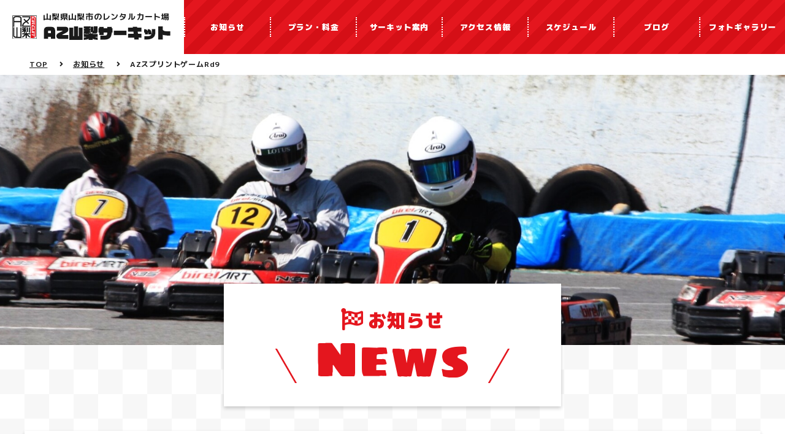

--- FILE ---
content_type: text/html; charset=UTF-8
request_url: https://www.az-yamanashi.net/2021/11/1389/
body_size: 12157
content:

<!DOCTYPE html>
<html lang="ja">

<head>
<!-- Global site tag (gtag.js) - Google Analytics -->
<script async src="https://www.googletagmanager.com/gtag/js?id=UA-193367304-1"></script>
<script>
  window.dataLayer = window.dataLayer || [];
  function gtag(){dataLayer.push(arguments);}
  gtag('js', new Date());

  gtag('config', 'UA-193367304-1');
</script>
  <meta charset="utf-8">
      <meta name="viewport" content="width=1200">
    <meta http-equiv="X-UA-Compatible" content="IE=edge,chrome=1">
  <meta name="format-detection" content="telephone=no,address=no,email=no">

<!-- Google Search Console 用の所有権確認タグ -->
  <meta name="google-site-verification" content="FHa2GbgXBCzwfrKgjqwE51WcoUVGIcQWbCVMhvadeEE" />

<!-- meta & OGP -->
  <meta name="copyright" content="Copyright (C) 2009 AZ YAMANASHI CIRCUIT All Rights Reserved.">

	<meta name="description" content="">
	<meta property="og:description" content="">

  <meta property="og:title" content="AZスプリントゲームRd9｜お知らせ｜AZ山梨サーキット">
  <meta property="og:url" content="https://www.az-yamanashi.net/2021/11/1389/">
  <meta property="og:type" content="article">
  <meta property="og:image" content="https://www.az-yamanashi.net/assets/img/common/ogp.png">

  <meta name="twitter:card" content="summary_large_image">
  
  <link rel="canonical" href="https://www.az-yamanashi.net/2021/11/1389/">

  <title>AZスプリントゲームRd9｜お知らせ｜AZ山梨サーキット</title>

<!-- web font -->
  <link rel="preconnect" href="https://fonts.gstatic.com">
  <link rel="stylesheet" href="https://fonts.googleapis.com/css2?family=M+PLUS+1p:wght@500;700;900&family=Sigmar+One&family=Faster+One&display=swap">

  <link rel="preconnect" href="https://use.fontawesome.com">
  <link rel="stylesheet" href="https://use.fontawesome.com/releases/v5.15.2/css/all.css">

  <link rel="stylesheet" href="/assets/scroll-hint/scroll-hint.css">

<!-- css -->

  <link rel="stylesheet" href="/assets/css/common.min.css?v=20260127-223334">
 
  <link rel="stylesheet" href="/assets/css/news.min.css?v=20260127-223334">

<!-- js -->
  <link rel="prefetch" href="/assets/js/jquery.min.js" as="script">
  <script src="/assets/js/jquery.min.js"></script>

<!-- icon -->
  <link rel="shortcut icon" href="https://www.az-yamanashi.net/favicon.ico">
  <link rel="apple-touch-icon" href="https://www.az-yamanashi.net/assets/img/common/apple-touch-icon.png">

<link rel="alternate" type="application/rss+xml" title="AZ山梨サーキット &raquo; AZスプリントゲームRd9 のコメントのフィード" href="https://www.az-yamanashi.net/2021/11/1389/feed/" />
<link rel='stylesheet' id='wp-pagenavi-css'  href='https://www.az-yamanashi.net/manager/wp-content/plugins/wp-pagenavi/pagenavi-css.css?ver=2.70' type='text/css' media='all' />
<link rel="https://api.w.org/" href="https://www.az-yamanashi.net/wp-json/" /><link rel="alternate" type="application/json" href="https://www.az-yamanashi.net/wp-json/wp/v2/posts/1389" /><link rel="canonical" href="https://www.az-yamanashi.net/2021/11/1389/" />
<link rel="alternate" type="application/json+oembed" href="https://www.az-yamanashi.net/wp-json/oembed/1.0/embed?url=https%3A%2F%2Fwww.az-yamanashi.net%2F2021%2F11%2F1389%2F" />
<link rel="alternate" type="text/xml+oembed" href="https://www.az-yamanashi.net/wp-json/oembed/1.0/embed?url=https%3A%2F%2Fwww.az-yamanashi.net%2F2021%2F11%2F1389%2F&#038;format=xml" />
</head>
<body>

	<header class="header bg_stripe_red">
    <div class="header_wrp">
      <div class="header_main">
        <figure class="header_logo">
          <a href="/"><img src="/assets/img/common/logo.svg" alt="AZ山梨サーキット" width="40" loading="lazy"></a>
        </figure>
        <p class="header_txt">
          <a href="/">
            <span>山梨県山梨市のレンタルカート場</span>
            <img src="/assets/img/common/logo_txt.png" alt="AZ山梨サーキット" width="210" height="33" loading="lazy">
          </a>
        </p>
        
      </div>
      <p class="header_contact">
        <a href="/contact/" class="header_contact_btn">お問い合わせ</a>
      </p>
      <div class="header_menu pc_only">
        <nav class="header_nav_wrp">
          <ul class="header_nav">
            <li class="header_nav_list sp_only"><a href="/" class="header_nav_list_link">トップページ</a></li>
            <li class="header_nav_list"><a href="/news/" class="header_nav_list_link">お知らせ</a></li>
            <li class="header_nav_list"><a href="/plan/" class="header_nav_list_link">プラン・料金</a></li>
            <li class="header_nav_list"><a href="/circuit/" class="header_nav_list_link">サーキット案内</a></li>
            <li class="header_nav_list"><a href="/access/" class="header_nav_list_link">アクセス情報</a></li>
            <li class="header_nav_list"><a href="/schdule/" class="header_nav_list_link">スケジュール</a></li>
						<li class="header_nav_list"><a href="https://ameblo.jp/az-yamanashi" target="_blank" class="header_nav_list_link">ブログ</a></li>
						<li class="header_nav_list"><a href="/photogallery/" class="header_nav_list_link">フォトギャラリー</a></li>
          </ul>
        </nav>
      </div>

      <div class="header_menu_fixed">
        <p class="header_nav_btn"><span>menu button</span></p>

        <nav class="header_nav_wrp">

          <div class="header_nav_other">
            <figure class="header_nav_other_logo pc_only"><img src="/assets/img/common/logo_w.svg" alt="AZ山梨サーキット" width="200" height="190" loading="lazy"></figure>
            <dl class="sns_box">
              <dt class="sns_box_txt">SNSでもAZ山梨情報を発信中！</dt>
              <dd class="sns_box_list">
                <ul class ="sns_box_list_con">
                  <li class="sns_box_list_con_btn"><a href="https://www.facebook.com/az.yamanashi/" target="_blank"><i class="fab fa-facebook-f"></i><span>facebook</span></a></li>
                  <li class="sns_box_list_con_btn"><a href="https://twitter.com/az_yamanashi" target="_blank"><i class="fab fa-twitter"></i><span>twitter</span></a></li>
                  <li class="sns_box_list_con_btn"><a href="https://line.me/ti/p/%40fpz7468q" target="_blank"><i class="fab fa-line"></i><span>LINE</span></a></li>
                </ul>
              </dd>
            </dl>
          </div>

          <p class="header_nav_close"><span>close</span></p>
        </nav>

      </div>

    </div>
  </header>




	<section class="headContents">
<div class="BreadcrumbList_wrp pc_only">
	<div class="contents_wrp">
		<ol class="BreadcrumbList contents_inr" itemscope="" itemtype="http://schema.org/BreadcrumbList">
			<li itemprop="itemListElement" itemscope="" itemtype="http://schema.org/ListItem">
				<a href="/" itemprop="item"><span itemprop="name">TOP</span></a>
				<meta itemprop="position" content="1" />
			</li>
			<li itemprop="itemListElement" itemscope="" itemtype="http://schema.org/ListItem">
				<a href="/news/" itemprop="item"><span itemprop="name">お知らせ</span></a>
				<meta itemprop="position" content="2" />
			</li>
			<li itemprop="itemListElement" itemscope="" itemtype="http://schema.org/ListItem">
				<span itemprop="name">AZスプリントゲームRd9</span>
				<meta itemprop="position" content="3" />
			</li>
		</ol>
	</div>
</div>
<script type="application/ld+json">
{
	"@context": "http://schema.org",
	"@type": "BreadcrumbList",
	"itemListElement": [
		{
			"@type": "ListItem",
			"position": 1,
			"item": {
				"@id": "https://www.az-yamanashi.net",
				"name": "TOP"
			}
		},
				{
			"@type": "ListItem",
			"position": 2,
			"item": {
				"@id": "https://www.az-yamanashi.net/news/",
				"name": "お知らせ"
			}
		},
		{
			"@type": "ListItem",
			"position": 3,
			"item": {
				"@id": "https://www.az-yamanashi.net/2021/11/1389/",
				"name": "AZスプリントゲームRd9"
			}
		}
			]
}
</script>
		<div class="headContents_ttl news_mv">
			<h1 class="ttl01"><span class="ttl01_sub">お知らせ</span><span class="ttl01_main">News</span></h1>
		</div>
	</section>


	<main class="mainContents bg_checkered">
		<article class="contents_wrp">

			<section class="sec_un news_list">
                <h2 class="ttl02">AZスプリントゲームRd9</h2>
                <div class="news_content">
                                    					<ul class="news_btn_list">
																																										<li class="news_btn_item">
							<p class="photo_icon"><a href="https://photos.app.goo.gl/D6jbsKocfwQJFtTCA" class="btn01 btn_anim red" target="_blank"><span class="btn_con">フォトギャラリー</span></a></p>
						</li>
											</ul>
                                                </div>
			</section>

		</article>
    </main>

<footer class="footer">
		<section class="footer_contact bg_stripe_red">
			<div class="footer_contact_box contents_wrp">
				<dl class="footer_contact_box_tel">
					<dt class="footer_contact_box_tel_link"><a href="tel:0553235877">TEL.0553-23-5877</a></dt>
					<dd class="footer_contact_box_tel_time">営業時間：平日 午前11時～午後8時<span class="pc_only"> / </span><br class="sp_only">土日・祭日 午前9時～午後8時</dd>
					<dd class="footer_contact_box_tel_day">年中無休</dd>
				</dl>
				<p class="footer_contact_box_btn"><a href="/contact/" class="btn01 btn_anim red"><span class="btn_con">お問い合わせはこちら</span></a></p>
			</div>
		</section>

		<nav class="footer_nav_wrp">
			<ul class="footer_nav">
				<li class="footer_nav_list"><a href="/company/" class="footer_nav_list_link">運営会社</a></li>
				<li class="footer_nav_list"><a href="/contact/" class="footer_nav_list_link">お問い合わせ</a></li>
				<li class="footer_nav_list"><a href="/link/" class="footer_nav_list_link">リンク</a></li>
			</ul>
		</nav>
		<div class="contents_wrp">
			<ul class="footer_con">
				<li class="footer_con_staff">
					<a href="/assets/pdf/kyuujinn.pdf" target="_blank" class="btn01 btn_anim yellow"><span class="btn_con">楽しいが詰まったサーキットでのお仕事<em>スタッフ募集中！</em></span></a>
				</li>
				<li class="footer_con_main">
					<dl class="footer_con_main_box">
						<dt class="footer_con_main_box_img"><a href="/"><img src="/assets/img/common/logo.svg" alt="AZ山梨サーキット" width="106" height="100"></a></dt>
						<dd class="footer_con_main_box_spec">AZ山梨サーキット<br>
〒405-0032　山梨県山梨市正徳寺2298-25<br>
<a href="tel:0553235877">TEL.0553-23-5877</a>　<br class="sp_only">FAX.0553-23-5878<br>
<a href="http://az-yamanashi.net">http://az-yamanashi.net</a></dd>
					</dl>
				</li>
			</ul>
			<dl class="sns_box">
				<dt class="sns_box_txt">SNSでもAZ山梨情報を発信中！</dt>
				<dd class="sns_box_list">
					<ul class ="sns_box_list_con">
						<li class="sns_box_list_con_btn"><a href="https://www.facebook.com/az.yamanashi/" target="_blank"><i class="fab fa-facebook-f"></i><span>facebook</span></a></li>
						<li class="sns_box_list_con_btn"><a href="https://twitter.com/az_yamanashi" target="_blank"><i class="fab fa-twitter"></i><span>twitter</span></a></li>
						<li class="sns_box_list_con_btn"><a href="https://line.me/ti/p/%40fpz7468q" target="_blank"><i class="fab fa-line"></i><span>LINE</span></a></li>
						<li class="insta_btn"><a href="https://www.instagram.com/az_yamanashi/" target="_blank">
							<span class="insta">
								<i class="fab fa-instagram"></i><span>Instagram</span></a>
							</span>
						</li>
					</ul>
				</dd>
			</dl>
		</div>
	
		<address>Copyright &copy; 2009 - 2026 AZ YAMANASHI <br class="sp_only">CIRCUIT All Rights Reserved.</address>
	</footer>

	<p class="pagetop"><a href="#"><i class="fas fa-arrow-alt-circle-up"></i>トップへ</a></p>
<script type='text/javascript' src='https://www.az-yamanashi.net/manager/wp-includes/js/wp-embed.min.js?ver=5.6.1' id='wp-embed-js'></script>

<script src="/assets/js/base.js?v=20260127-223334"></script>


</body>

</html>

--- FILE ---
content_type: text/css
request_url: https://www.az-yamanashi.net/assets/css/common.min.css?v=20260127-223334
body_size: 100246
content:
@-webkit-keyframes hover_slide{0%{transform:translateX(0)}20%{transform:translateX(-50%) skew(-15deg);opacity:.7}40%{transform:translateX(-100%) skew(-15deg);opacity:.7}41%{transform:translateX(100%) skew(-15deg);opacity:.7}90%{transform:translateX(0) skew(-15deg);opacity:.7}100%{transform:translateX(0)}}@keyframes hover_slide{0%{transform:translateX(0)}20%{transform:translateX(-50%) skew(-15deg);opacity:.7}40%{transform:translateX(-100%) skew(-15deg);opacity:.7}41%{transform:translateX(100%) skew(-15deg);opacity:.7}90%{transform:translateX(0) skew(-15deg);opacity:.7}100%{transform:translateX(0)}}/*! destyle.css v2.0.2 | MIT License | https://github.com/nicolas-cusan/destyle.css */*,::before,::after{box-sizing:border-box;border-style:solid;border-width:0}html{line-height:1.15;-webkit-text-size-adjust:100%;-webkit-tap-highlight-color:rgba(0,0,0,0)}body{margin:0}main{display:block}p,table,blockquote,address,pre,iframe,form,figure,dl{margin:0}h1,h2,h3,h4,h5,h6{font-size:inherit;line-height:inherit;font-weight:inherit;margin:0}ul,ol{margin:0;padding:0;list-style:none}dd{margin-left:0}hr{box-sizing:content-box;height:0;overflow:visible;border-top-width:1px;margin:0;clear:both;color:inherit}pre{font-family:monospace,monospace;font-size:inherit}address{font-style:inherit}a{background-color:rgba(0,0,0,0);text-decoration:none;color:inherit}abbr[title]{text-decoration:underline;-webkit-text-decoration:underline dotted;text-decoration:underline dotted}b,strong{font-weight:bolder}code,kbd,samp{font-family:monospace,monospace;font-size:inherit}small{font-size:80%}sub,sup{font-size:75%;line-height:0;position:relative;vertical-align:baseline}sub{bottom:-0.25em}sup{top:-0.5em}img,embed,object,iframe{vertical-align:bottom}button,input,optgroup,select,textarea{-webkit-appearance:none;-moz-appearance:none;appearance:none;vertical-align:middle;color:inherit;font:inherit;background:rgba(0,0,0,0);padding:0;margin:0;outline:0;border-radius:0;text-align:inherit}[type=checkbox]{-webkit-appearance:checkbox;-moz-appearance:checkbox;appearance:checkbox}[type=radio]{-webkit-appearance:radio;-moz-appearance:radio;appearance:radio}button,input{overflow:visible}button,select{text-transform:none}button,[type=button],[type=reset],[type=submit]{cursor:pointer;-webkit-appearance:none;-moz-appearance:none;appearance:none}button[disabled],[type=button][disabled],[type=reset][disabled],[type=submit][disabled]{cursor:default}button::-moz-focus-inner,[type=button]::-moz-focus-inner,[type=reset]::-moz-focus-inner,[type=submit]::-moz-focus-inner{border-style:none;padding:0}button:-moz-focusring,[type=button]:-moz-focusring,[type=reset]:-moz-focusring,[type=submit]:-moz-focusring{outline:1px dotted ButtonText}select::-ms-expand{display:none}option{padding:0}fieldset{margin:0;padding:0;min-width:0}legend{color:inherit;display:table;max-width:100%;padding:0;white-space:normal}progress{vertical-align:baseline}textarea{overflow:auto}[type=number]::-webkit-inner-spin-button,[type=number]::-webkit-outer-spin-button{height:auto}[type=search]{outline-offset:-2px}[type=search]::-webkit-search-decoration{-webkit-appearance:none}::-webkit-file-upload-button{-webkit-appearance:button;font:inherit}label[for]{cursor:pointer}details{display:block}summary{display:list-item}[contenteditable]{outline:none}table{border-collapse:collapse;border-spacing:0}caption{text-align:left}td,th{vertical-align:top;padding:0}th{text-align:left;font-weight:bold}template{display:none}[hidden]{display:none}i{font-style:normal}@-webkit-keyframes smooth-scroll-1{from,to{scroll-behavior:smooth}}@keyframes smooth-scroll-1{from,to{scroll-behavior:smooth}}@-webkit-keyframes smooth-scroll-2{from,to{scroll-behavior:smooth}}@keyframes smooth-scroll-2{from,to{scroll-behavior:smooth}}html{font-size:62.5%}html :focus{outline:none}body{font:1.6rem "メイリオ",Meiryo,"M PLUS 1p",sans-serif;-webkit-text-size-adjust:100%;-webkit-print-color-adjust:exact;letter-spacing:.05em;color:#1a1a1a;background-color:#fff;position:relative}header,footer,main,section,article{display:block}img{display:block;max-width:100%;height:auto}em{font-style:normal}table{width:100%}@media all and (min-width: 768px){.sp_only{display:none !important}a[href^="tel:"]{cursor:default;text-decoration:none;pointer-events:none}}@media screen and (max-width: 767px){.pc_only{display:none !important}}.fz10{font-size:10px !important}.fz11{font-size:11px !important}.fz12{font-size:12px !important}.fz13{font-size:13px !important}.fz14{font-size:14px !important}.fz15{font-size:15px !important}.fz16{font-size:16px !important}.fz17{font-size:17px !important}.fz18{font-size:18px !important}.fz19{font-size:19px !important}.fz20{font-size:20px !important}.fz21{font-size:21px !important}.fz22{font-size:22px !important}.fz23{font-size:23px !important}.fz24{font-size:24px !important}.fz25{font-size:25px !important}.fz26{font-size:26px !important}.fz27{font-size:27px !important}.fz28{font-size:28px !important}.fz29{font-size:29px !important}.fz30{font-size:30px !important}.fz31{font-size:31px !important}.fz32{font-size:32px !important}.fz33{font-size:33px !important}.fz34{font-size:34px !important}.fz35{font-size:35px !important}.fz36{font-size:36px !important}.fz37{font-size:37px !important}.fz38{font-size:38px !important}.fz39{font-size:39px !important}.fz40{font-size:40px !important}.fz41{font-size:41px !important}.fz42{font-size:42px !important}.fz43{font-size:43px !important}.fz44{font-size:44px !important}.fz45{font-size:45px !important}.fz46{font-size:46px !important}.fz47{font-size:47px !important}.fz48{font-size:48px !important}.fz49{font-size:49px !important}.fz50{font-size:50px !important}@media all and (min-width: 768px){.fz10_pc{font-size:10px !important}.fz11_pc{font-size:11px !important}.fz12_pc{font-size:12px !important}.fz13_pc{font-size:13px !important}.fz14_pc{font-size:14px !important}.fz15_pc{font-size:15px !important}.fz16_pc{font-size:16px !important}.fz17_pc{font-size:17px !important}.fz18_pc{font-size:18px !important}.fz19_pc{font-size:19px !important}.fz20_pc{font-size:20px !important}.fz21_pc{font-size:21px !important}.fz22_pc{font-size:22px !important}.fz23_pc{font-size:23px !important}.fz24_pc{font-size:24px !important}.fz25_pc{font-size:25px !important}.fz26_pc{font-size:26px !important}.fz27_pc{font-size:27px !important}.fz28_pc{font-size:28px !important}.fz29_pc{font-size:29px !important}.fz30_pc{font-size:30px !important}.fz31_pc{font-size:31px !important}.fz32_pc{font-size:32px !important}.fz33_pc{font-size:33px !important}.fz34_pc{font-size:34px !important}.fz35_pc{font-size:35px !important}.fz36_pc{font-size:36px !important}.fz37_pc{font-size:37px !important}.fz38_pc{font-size:38px !important}.fz39_pc{font-size:39px !important}.fz40_pc{font-size:40px !important}.fz41_pc{font-size:41px !important}.fz42_pc{font-size:42px !important}.fz43_pc{font-size:43px !important}.fz44_pc{font-size:44px !important}.fz45_pc{font-size:45px !important}.fz46_pc{font-size:46px !important}.fz47_pc{font-size:47px !important}.fz48_pc{font-size:48px !important}.fz49_pc{font-size:49px !important}.fz50_pc{font-size:50px !important}}@media screen and (max-width: 767px){.fz10_sp{font-size:10px !important}.fz11_sp{font-size:11px !important}.fz12_sp{font-size:12px !important}.fz13_sp{font-size:13px !important}.fz14_sp{font-size:14px !important}.fz15_sp{font-size:15px !important}.fz16_sp{font-size:16px !important}.fz17_sp{font-size:17px !important}.fz18_sp{font-size:18px !important}.fz19_sp{font-size:19px !important}.fz20_sp{font-size:20px !important}.fz21_sp{font-size:21px !important}.fz22_sp{font-size:22px !important}.fz23_sp{font-size:23px !important}.fz24_sp{font-size:24px !important}.fz25_sp{font-size:25px !important}.fz26_sp{font-size:26px !important}.fz27_sp{font-size:27px !important}.fz28_sp{font-size:28px !important}.fz29_sp{font-size:29px !important}.fz30_sp{font-size:30px !important}.fz31_sp{font-size:31px !important}.fz32_sp{font-size:32px !important}.fz33_sp{font-size:33px !important}.fz34_sp{font-size:34px !important}.fz35_sp{font-size:35px !important}.fz36_sp{font-size:36px !important}.fz37_sp{font-size:37px !important}.fz38_sp{font-size:38px !important}.fz39_sp{font-size:39px !important}.fz40_sp{font-size:40px !important}.fz41_sp{font-size:41px !important}.fz42_sp{font-size:42px !important}.fz43_sp{font-size:43px !important}.fz44_sp{font-size:44px !important}.fz45_sp{font-size:45px !important}.fz46_sp{font-size:46px !important}.fz47_sp{font-size:47px !important}.fz48_sp{font-size:48px !important}.fz49_sp{font-size:49px !important}.fz50_sp{font-size:50px !important}}.fw_n{font-weight:normal !important}.fw_b{font-weight:bold !important}.f_n{font-style:normal !important}.f_i{font-style:italic !important}.x1{text-align:left !important}.x2{text-align:center !important}.x3{text-align:right !important}@media all and (min-width: 768px){.x1_pc{text-align:left !important}.x2_pc{text-align:center !important}.x3_pc{text-align:right !important}}@media screen and (max-width: 767px){.x1_sp{text-align:left !important}.x2_sp{text-align:center !important}.x3_sp{text-align:right !important}}.m0{margin:0 !important}.p0{padding:0 !important}.mt0{margin-top:0 !important}.mt005{margin-top:5px !important}.mt-005{margin-top:-5px !important}.pt005{padding-top:5px !important}.mt010{margin-top:10px !important}.mt-010{margin-top:-10px !important}.pt010{padding-top:10px !important}.mt015{margin-top:15px !important}.mt-015{margin-top:-15px !important}.pt015{padding-top:15px !important}.mt020{margin-top:20px !important}.mt-020{margin-top:-20px !important}.pt020{padding-top:20px !important}.mt025{margin-top:25px !important}.mt-025{margin-top:-25px !important}.pt025{padding-top:25px !important}.mt030{margin-top:30px !important}.mt-030{margin-top:-30px !important}.pt030{padding-top:30px !important}.mt035{margin-top:35px !important}.mt-035{margin-top:-35px !important}.pt035{padding-top:35px !important}.mt040{margin-top:40px !important}.mt-040{margin-top:-40px !important}.pt040{padding-top:40px !important}.mt045{margin-top:45px !important}.mt-045{margin-top:-45px !important}.pt045{padding-top:45px !important}.mt050{margin-top:50px !important}.mt-050{margin-top:-50px !important}.pt050{padding-top:50px !important}.mt055{margin-top:55px !important}.mt-055{margin-top:-55px !important}.pt055{padding-top:55px !important}.mt060{margin-top:60px !important}.mt-060{margin-top:-60px !important}.pt060{padding-top:60px !important}.mt065{margin-top:65px !important}.mt-065{margin-top:-65px !important}.pt065{padding-top:65px !important}.mt070{margin-top:70px !important}.mt-070{margin-top:-70px !important}.pt070{padding-top:70px !important}.mt075{margin-top:75px !important}.mt-075{margin-top:-75px !important}.pt075{padding-top:75px !important}.mt080{margin-top:80px !important}.mt-080{margin-top:-80px !important}.pt080{padding-top:80px !important}.mt085{margin-top:85px !important}.mt-085{margin-top:-85px !important}.pt085{padding-top:85px !important}.mt090{margin-top:90px !important}.mt-090{margin-top:-90px !important}.pt090{padding-top:90px !important}.mt095{margin-top:95px !important}.mt-095{margin-top:-95px !important}.pt095{padding-top:95px !important}.mt100{margin-top:100px !important}.mt-100{margin-top:-100px !important}.pt100{padding-top:100px !important}.mt105{margin-top:105px !important}.mt-105{margin-top:-105px !important}.pt105{padding-top:105px !important}.mt110{margin-top:110px !important}.mt-110{margin-top:-110px !important}.pt110{padding-top:110px !important}.mt115{margin-top:115px !important}.mt-115{margin-top:-115px !important}.pt115{padding-top:115px !important}.mt120{margin-top:120px !important}.mt-120{margin-top:-120px !important}.pt120{padding-top:120px !important}.mt125{margin-top:125px !important}.mt-125{margin-top:-125px !important}.pt125{padding-top:125px !important}.mt130{margin-top:130px !important}.mt-130{margin-top:-130px !important}.pt130{padding-top:130px !important}.mt135{margin-top:135px !important}.mt-135{margin-top:-135px !important}.pt135{padding-top:135px !important}.mt140{margin-top:140px !important}.mt-140{margin-top:-140px !important}.pt140{padding-top:140px !important}.mt145{margin-top:145px !important}.mt-145{margin-top:-145px !important}.pt145{padding-top:145px !important}.mt150{margin-top:150px !important}.mt-150{margin-top:-150px !important}.pt150{padding-top:150px !important}.mt155{margin-top:155px !important}.mt-155{margin-top:-155px !important}.pt155{padding-top:155px !important}.mt160{margin-top:160px !important}.mt-160{margin-top:-160px !important}.pt160{padding-top:160px !important}.mt165{margin-top:165px !important}.mt-165{margin-top:-165px !important}.pt165{padding-top:165px !important}.mt170{margin-top:170px !important}.mt-170{margin-top:-170px !important}.pt170{padding-top:170px !important}.mt175{margin-top:175px !important}.mt-175{margin-top:-175px !important}.pt175{padding-top:175px !important}.mt180{margin-top:180px !important}.mt-180{margin-top:-180px !important}.pt180{padding-top:180px !important}.mt185{margin-top:185px !important}.mt-185{margin-top:-185px !important}.pt185{padding-top:185px !important}.mt190{margin-top:190px !important}.mt-190{margin-top:-190px !important}.pt190{padding-top:190px !important}.mt195{margin-top:195px !important}.mt-195{margin-top:-195px !important}.pt195{padding-top:195px !important}.mt200{margin-top:200px !important}.mt-200{margin-top:-200px !important}.pt200{padding-top:200px !important}.mr0{margin-right:0 !important}.mr005{margin-right:5px !important}.mr-005{margin-right:-5px !important}.pr005{padding-right:5px !important}.mr010{margin-right:10px !important}.mr-010{margin-right:-10px !important}.pr010{padding-right:10px !important}.mr015{margin-right:15px !important}.mr-015{margin-right:-15px !important}.pr015{padding-right:15px !important}.mr020{margin-right:20px !important}.mr-020{margin-right:-20px !important}.pr020{padding-right:20px !important}.mr025{margin-right:25px !important}.mr-025{margin-right:-25px !important}.pr025{padding-right:25px !important}.mr030{margin-right:30px !important}.mr-030{margin-right:-30px !important}.pr030{padding-right:30px !important}.mr035{margin-right:35px !important}.mr-035{margin-right:-35px !important}.pr035{padding-right:35px !important}.mr040{margin-right:40px !important}.mr-040{margin-right:-40px !important}.pr040{padding-right:40px !important}.mr045{margin-right:45px !important}.mr-045{margin-right:-45px !important}.pr045{padding-right:45px !important}.mr050{margin-right:50px !important}.mr-050{margin-right:-50px !important}.pr050{padding-right:50px !important}.mr055{margin-right:55px !important}.mr-055{margin-right:-55px !important}.pr055{padding-right:55px !important}.mr060{margin-right:60px !important}.mr-060{margin-right:-60px !important}.pr060{padding-right:60px !important}.mr065{margin-right:65px !important}.mr-065{margin-right:-65px !important}.pr065{padding-right:65px !important}.mr070{margin-right:70px !important}.mr-070{margin-right:-70px !important}.pr070{padding-right:70px !important}.mr075{margin-right:75px !important}.mr-075{margin-right:-75px !important}.pr075{padding-right:75px !important}.mr080{margin-right:80px !important}.mr-080{margin-right:-80px !important}.pr080{padding-right:80px !important}.mr085{margin-right:85px !important}.mr-085{margin-right:-85px !important}.pr085{padding-right:85px !important}.mr090{margin-right:90px !important}.mr-090{margin-right:-90px !important}.pr090{padding-right:90px !important}.mr095{margin-right:95px !important}.mr-095{margin-right:-95px !important}.pr095{padding-right:95px !important}.mr100{margin-right:100px !important}.mr-100{margin-right:-100px !important}.pr100{padding-right:100px !important}.mr105{margin-right:105px !important}.mr-105{margin-right:-105px !important}.pr105{padding-right:105px !important}.mr110{margin-right:110px !important}.mr-110{margin-right:-110px !important}.pr110{padding-right:110px !important}.mr115{margin-right:115px !important}.mr-115{margin-right:-115px !important}.pr115{padding-right:115px !important}.mr120{margin-right:120px !important}.mr-120{margin-right:-120px !important}.pr120{padding-right:120px !important}.mr125{margin-right:125px !important}.mr-125{margin-right:-125px !important}.pr125{padding-right:125px !important}.mr130{margin-right:130px !important}.mr-130{margin-right:-130px !important}.pr130{padding-right:130px !important}.mr135{margin-right:135px !important}.mr-135{margin-right:-135px !important}.pr135{padding-right:135px !important}.mr140{margin-right:140px !important}.mr-140{margin-right:-140px !important}.pr140{padding-right:140px !important}.mr145{margin-right:145px !important}.mr-145{margin-right:-145px !important}.pr145{padding-right:145px !important}.mr150{margin-right:150px !important}.mr-150{margin-right:-150px !important}.pr150{padding-right:150px !important}.mr155{margin-right:155px !important}.mr-155{margin-right:-155px !important}.pr155{padding-right:155px !important}.mr160{margin-right:160px !important}.mr-160{margin-right:-160px !important}.pr160{padding-right:160px !important}.mr165{margin-right:165px !important}.mr-165{margin-right:-165px !important}.pr165{padding-right:165px !important}.mr170{margin-right:170px !important}.mr-170{margin-right:-170px !important}.pr170{padding-right:170px !important}.mr175{margin-right:175px !important}.mr-175{margin-right:-175px !important}.pr175{padding-right:175px !important}.mr180{margin-right:180px !important}.mr-180{margin-right:-180px !important}.pr180{padding-right:180px !important}.mr185{margin-right:185px !important}.mr-185{margin-right:-185px !important}.pr185{padding-right:185px !important}.mr190{margin-right:190px !important}.mr-190{margin-right:-190px !important}.pr190{padding-right:190px !important}.mr195{margin-right:195px !important}.mr-195{margin-right:-195px !important}.pr195{padding-right:195px !important}.mr200{margin-right:200px !important}.mr-200{margin-right:-200px !important}.pr200{padding-right:200px !important}.mb0{margin-bottom:0 !important}.mb005{margin-bottom:5px !important}.mb-005{margin-bottom:-5px !important}.pb005{padding-bottom:5px !important}.mb010{margin-bottom:10px !important}.mb-010{margin-bottom:-10px !important}.pb010{padding-bottom:10px !important}.mb015{margin-bottom:15px !important}.mb-015{margin-bottom:-15px !important}.pb015{padding-bottom:15px !important}.mb020{margin-bottom:20px !important}.mb-020{margin-bottom:-20px !important}.pb020{padding-bottom:20px !important}.mb025{margin-bottom:25px !important}.mb-025{margin-bottom:-25px !important}.pb025{padding-bottom:25px !important}.mb030{margin-bottom:30px !important}.mb-030{margin-bottom:-30px !important}.pb030{padding-bottom:30px !important}.mb035{margin-bottom:35px !important}.mb-035{margin-bottom:-35px !important}.pb035{padding-bottom:35px !important}.mb040{margin-bottom:40px !important}.mb-040{margin-bottom:-40px !important}.pb040{padding-bottom:40px !important}.mb045{margin-bottom:45px !important}.mb-045{margin-bottom:-45px !important}.pb045{padding-bottom:45px !important}.mb050{margin-bottom:50px !important}.mb-050{margin-bottom:-50px !important}.pb050{padding-bottom:50px !important}.mb055{margin-bottom:55px !important}.mb-055{margin-bottom:-55px !important}.pb055{padding-bottom:55px !important}.mb060{margin-bottom:60px !important}.mb-060{margin-bottom:-60px !important}.pb060{padding-bottom:60px !important}.mb065{margin-bottom:65px !important}.mb-065{margin-bottom:-65px !important}.pb065{padding-bottom:65px !important}.mb070{margin-bottom:70px !important}.mb-070{margin-bottom:-70px !important}.pb070{padding-bottom:70px !important}.mb075{margin-bottom:75px !important}.mb-075{margin-bottom:-75px !important}.pb075{padding-bottom:75px !important}.mb080{margin-bottom:80px !important}.mb-080{margin-bottom:-80px !important}.pb080{padding-bottom:80px !important}.mb085{margin-bottom:85px !important}.mb-085{margin-bottom:-85px !important}.pb085{padding-bottom:85px !important}.mb090{margin-bottom:90px !important}.mb-090{margin-bottom:-90px !important}.pb090{padding-bottom:90px !important}.mb095{margin-bottom:95px !important}.mb-095{margin-bottom:-95px !important}.pb095{padding-bottom:95px !important}.mb100{margin-bottom:100px !important}.mb-100{margin-bottom:-100px !important}.pb100{padding-bottom:100px !important}.mb105{margin-bottom:105px !important}.mb-105{margin-bottom:-105px !important}.pb105{padding-bottom:105px !important}.mb110{margin-bottom:110px !important}.mb-110{margin-bottom:-110px !important}.pb110{padding-bottom:110px !important}.mb115{margin-bottom:115px !important}.mb-115{margin-bottom:-115px !important}.pb115{padding-bottom:115px !important}.mb120{margin-bottom:120px !important}.mb-120{margin-bottom:-120px !important}.pb120{padding-bottom:120px !important}.mb125{margin-bottom:125px !important}.mb-125{margin-bottom:-125px !important}.pb125{padding-bottom:125px !important}.mb130{margin-bottom:130px !important}.mb-130{margin-bottom:-130px !important}.pb130{padding-bottom:130px !important}.mb135{margin-bottom:135px !important}.mb-135{margin-bottom:-135px !important}.pb135{padding-bottom:135px !important}.mb140{margin-bottom:140px !important}.mb-140{margin-bottom:-140px !important}.pb140{padding-bottom:140px !important}.mb145{margin-bottom:145px !important}.mb-145{margin-bottom:-145px !important}.pb145{padding-bottom:145px !important}.mb150{margin-bottom:150px !important}.mb-150{margin-bottom:-150px !important}.pb150{padding-bottom:150px !important}.mb155{margin-bottom:155px !important}.mb-155{margin-bottom:-155px !important}.pb155{padding-bottom:155px !important}.mb160{margin-bottom:160px !important}.mb-160{margin-bottom:-160px !important}.pb160{padding-bottom:160px !important}.mb165{margin-bottom:165px !important}.mb-165{margin-bottom:-165px !important}.pb165{padding-bottom:165px !important}.mb170{margin-bottom:170px !important}.mb-170{margin-bottom:-170px !important}.pb170{padding-bottom:170px !important}.mb175{margin-bottom:175px !important}.mb-175{margin-bottom:-175px !important}.pb175{padding-bottom:175px !important}.mb180{margin-bottom:180px !important}.mb-180{margin-bottom:-180px !important}.pb180{padding-bottom:180px !important}.mb185{margin-bottom:185px !important}.mb-185{margin-bottom:-185px !important}.pb185{padding-bottom:185px !important}.mb190{margin-bottom:190px !important}.mb-190{margin-bottom:-190px !important}.pb190{padding-bottom:190px !important}.mb195{margin-bottom:195px !important}.mb-195{margin-bottom:-195px !important}.pb195{padding-bottom:195px !important}.mb200{margin-bottom:200px !important}.mb-200{margin-bottom:-200px !important}.pb200{padding-bottom:200px !important}.ml0{margin-left:0 !important}.ml005{margin-left:5px !important}.ml-005{margin-left:-5px !important}.pl005{padding-left:5px !important}.ml010{margin-left:10px !important}.ml-010{margin-left:-10px !important}.pl010{padding-left:10px !important}.ml015{margin-left:15px !important}.ml-015{margin-left:-15px !important}.pl015{padding-left:15px !important}.ml020{margin-left:20px !important}.ml-020{margin-left:-20px !important}.pl020{padding-left:20px !important}.ml025{margin-left:25px !important}.ml-025{margin-left:-25px !important}.pl025{padding-left:25px !important}.ml030{margin-left:30px !important}.ml-030{margin-left:-30px !important}.pl030{padding-left:30px !important}.ml035{margin-left:35px !important}.ml-035{margin-left:-35px !important}.pl035{padding-left:35px !important}.ml040{margin-left:40px !important}.ml-040{margin-left:-40px !important}.pl040{padding-left:40px !important}.ml045{margin-left:45px !important}.ml-045{margin-left:-45px !important}.pl045{padding-left:45px !important}.ml050{margin-left:50px !important}.ml-050{margin-left:-50px !important}.pl050{padding-left:50px !important}.ml055{margin-left:55px !important}.ml-055{margin-left:-55px !important}.pl055{padding-left:55px !important}.ml060{margin-left:60px !important}.ml-060{margin-left:-60px !important}.pl060{padding-left:60px !important}.ml065{margin-left:65px !important}.ml-065{margin-left:-65px !important}.pl065{padding-left:65px !important}.ml070{margin-left:70px !important}.ml-070{margin-left:-70px !important}.pl070{padding-left:70px !important}.ml075{margin-left:75px !important}.ml-075{margin-left:-75px !important}.pl075{padding-left:75px !important}.ml080{margin-left:80px !important}.ml-080{margin-left:-80px !important}.pl080{padding-left:80px !important}.ml085{margin-left:85px !important}.ml-085{margin-left:-85px !important}.pl085{padding-left:85px !important}.ml090{margin-left:90px !important}.ml-090{margin-left:-90px !important}.pl090{padding-left:90px !important}.ml095{margin-left:95px !important}.ml-095{margin-left:-95px !important}.pl095{padding-left:95px !important}.ml100{margin-left:100px !important}.ml-100{margin-left:-100px !important}.pl100{padding-left:100px !important}.ml105{margin-left:105px !important}.ml-105{margin-left:-105px !important}.pl105{padding-left:105px !important}.ml110{margin-left:110px !important}.ml-110{margin-left:-110px !important}.pl110{padding-left:110px !important}.ml115{margin-left:115px !important}.ml-115{margin-left:-115px !important}.pl115{padding-left:115px !important}.ml120{margin-left:120px !important}.ml-120{margin-left:-120px !important}.pl120{padding-left:120px !important}.ml125{margin-left:125px !important}.ml-125{margin-left:-125px !important}.pl125{padding-left:125px !important}.ml130{margin-left:130px !important}.ml-130{margin-left:-130px !important}.pl130{padding-left:130px !important}.ml135{margin-left:135px !important}.ml-135{margin-left:-135px !important}.pl135{padding-left:135px !important}.ml140{margin-left:140px !important}.ml-140{margin-left:-140px !important}.pl140{padding-left:140px !important}.ml145{margin-left:145px !important}.ml-145{margin-left:-145px !important}.pl145{padding-left:145px !important}.ml150{margin-left:150px !important}.ml-150{margin-left:-150px !important}.pl150{padding-left:150px !important}.ml155{margin-left:155px !important}.ml-155{margin-left:-155px !important}.pl155{padding-left:155px !important}.ml160{margin-left:160px !important}.ml-160{margin-left:-160px !important}.pl160{padding-left:160px !important}.ml165{margin-left:165px !important}.ml-165{margin-left:-165px !important}.pl165{padding-left:165px !important}.ml170{margin-left:170px !important}.ml-170{margin-left:-170px !important}.pl170{padding-left:170px !important}.ml175{margin-left:175px !important}.ml-175{margin-left:-175px !important}.pl175{padding-left:175px !important}.ml180{margin-left:180px !important}.ml-180{margin-left:-180px !important}.pl180{padding-left:180px !important}.ml185{margin-left:185px !important}.ml-185{margin-left:-185px !important}.pl185{padding-left:185px !important}.ml190{margin-left:190px !important}.ml-190{margin-left:-190px !important}.pl190{padding-left:190px !important}.ml195{margin-left:195px !important}.ml-195{margin-left:-195px !important}.pl195{padding-left:195px !important}.ml200{margin-left:200px !important}.ml-200{margin-left:-200px !important}.pl200{padding-left:200px !important}@media all and (min-width: 768px){.m0_pc{margin:0 !important}.p0_pc{padding:0 !important}.mt0_pc{margin-top:0 !important}.mt005_pc{margin-top:5px !important}.mt-005_pc{margin-top:-5px !important}.pt005_pc{padding-top:5px !important}.mt010_pc{margin-top:10px !important}.mt-010_pc{margin-top:-10px !important}.pt010_pc{padding-top:10px !important}.mt015_pc{margin-top:15px !important}.mt-015_pc{margin-top:-15px !important}.pt015_pc{padding-top:15px !important}.mt020_pc{margin-top:20px !important}.mt-020_pc{margin-top:-20px !important}.pt020_pc{padding-top:20px !important}.mt025_pc{margin-top:25px !important}.mt-025_pc{margin-top:-25px !important}.pt025_pc{padding-top:25px !important}.mt030_pc{margin-top:30px !important}.mt-030_pc{margin-top:-30px !important}.pt030_pc{padding-top:30px !important}.mt035_pc{margin-top:35px !important}.mt-035_pc{margin-top:-35px !important}.pt035_pc{padding-top:35px !important}.mt040_pc{margin-top:40px !important}.mt-040_pc{margin-top:-40px !important}.pt040_pc{padding-top:40px !important}.mt045_pc{margin-top:45px !important}.mt-045_pc{margin-top:-45px !important}.pt045_pc{padding-top:45px !important}.mt050_pc{margin-top:50px !important}.mt-050_pc{margin-top:-50px !important}.pt050_pc{padding-top:50px !important}.mt055_pc{margin-top:55px !important}.mt-055_pc{margin-top:-55px !important}.pt055_pc{padding-top:55px !important}.mt060_pc{margin-top:60px !important}.mt-060_pc{margin-top:-60px !important}.pt060_pc{padding-top:60px !important}.mt065_pc{margin-top:65px !important}.mt-065_pc{margin-top:-65px !important}.pt065_pc{padding-top:65px !important}.mt070_pc{margin-top:70px !important}.mt-070_pc{margin-top:-70px !important}.pt070_pc{padding-top:70px !important}.mt075_pc{margin-top:75px !important}.mt-075_pc{margin-top:-75px !important}.pt075_pc{padding-top:75px !important}.mt080_pc{margin-top:80px !important}.mt-080_pc{margin-top:-80px !important}.pt080_pc{padding-top:80px !important}.mt085_pc{margin-top:85px !important}.mt-085_pc{margin-top:-85px !important}.pt085_pc{padding-top:85px !important}.mt090_pc{margin-top:90px !important}.mt-090_pc{margin-top:-90px !important}.pt090_pc{padding-top:90px !important}.mt095_pc{margin-top:95px !important}.mt-095_pc{margin-top:-95px !important}.pt095_pc{padding-top:95px !important}.mt100_pc{margin-top:100px !important}.mt-100_pc{margin-top:-100px !important}.pt100_pc{padding-top:100px !important}.mt105_pc{margin-top:105px !important}.mt-105_pc{margin-top:-105px !important}.pt105_pc{padding-top:105px !important}.mt110_pc{margin-top:110px !important}.mt-110_pc{margin-top:-110px !important}.pt110_pc{padding-top:110px !important}.mt115_pc{margin-top:115px !important}.mt-115_pc{margin-top:-115px !important}.pt115_pc{padding-top:115px !important}.mt120_pc{margin-top:120px !important}.mt-120_pc{margin-top:-120px !important}.pt120_pc{padding-top:120px !important}.mt125_pc{margin-top:125px !important}.mt-125_pc{margin-top:-125px !important}.pt125_pc{padding-top:125px !important}.mt130_pc{margin-top:130px !important}.mt-130_pc{margin-top:-130px !important}.pt130_pc{padding-top:130px !important}.mt135_pc{margin-top:135px !important}.mt-135_pc{margin-top:-135px !important}.pt135_pc{padding-top:135px !important}.mt140_pc{margin-top:140px !important}.mt-140_pc{margin-top:-140px !important}.pt140_pc{padding-top:140px !important}.mt145_pc{margin-top:145px !important}.mt-145_pc{margin-top:-145px !important}.pt145_pc{padding-top:145px !important}.mt150_pc{margin-top:150px !important}.mt-150_pc{margin-top:-150px !important}.pt150_pc{padding-top:150px !important}.mt155_pc{margin-top:155px !important}.mt-155_pc{margin-top:-155px !important}.pt155_pc{padding-top:155px !important}.mt160_pc{margin-top:160px !important}.mt-160_pc{margin-top:-160px !important}.pt160_pc{padding-top:160px !important}.mt165_pc{margin-top:165px !important}.mt-165_pc{margin-top:-165px !important}.pt165_pc{padding-top:165px !important}.mt170_pc{margin-top:170px !important}.mt-170_pc{margin-top:-170px !important}.pt170_pc{padding-top:170px !important}.mt175_pc{margin-top:175px !important}.mt-175_pc{margin-top:-175px !important}.pt175_pc{padding-top:175px !important}.mt180_pc{margin-top:180px !important}.mt-180_pc{margin-top:-180px !important}.pt180_pc{padding-top:180px !important}.mt185_pc{margin-top:185px !important}.mt-185_pc{margin-top:-185px !important}.pt185_pc{padding-top:185px !important}.mt190_pc{margin-top:190px !important}.mt-190_pc{margin-top:-190px !important}.pt190_pc{padding-top:190px !important}.mt195_pc{margin-top:195px !important}.mt-195_pc{margin-top:-195px !important}.pt195_pc{padding-top:195px !important}.mt200_pc{margin-top:200px !important}.mt-200_pc{margin-top:-200px !important}.pt200_pc{padding-top:200px !important}.mr0_pc{margin-right:0 !important}.mr005_pc{margin-right:5px !important}.mr-005_pc{margin-right:-5px !important}.pr005_pc{padding-right:5px !important}.mr010_pc{margin-right:10px !important}.mr-010_pc{margin-right:-10px !important}.pr010_pc{padding-right:10px !important}.mr015_pc{margin-right:15px !important}.mr-015_pc{margin-right:-15px !important}.pr015_pc{padding-right:15px !important}.mr020_pc{margin-right:20px !important}.mr-020_pc{margin-right:-20px !important}.pr020_pc{padding-right:20px !important}.mr025_pc{margin-right:25px !important}.mr-025_pc{margin-right:-25px !important}.pr025_pc{padding-right:25px !important}.mr030_pc{margin-right:30px !important}.mr-030_pc{margin-right:-30px !important}.pr030_pc{padding-right:30px !important}.mr035_pc{margin-right:35px !important}.mr-035_pc{margin-right:-35px !important}.pr035_pc{padding-right:35px !important}.mr040_pc{margin-right:40px !important}.mr-040_pc{margin-right:-40px !important}.pr040_pc{padding-right:40px !important}.mr045_pc{margin-right:45px !important}.mr-045_pc{margin-right:-45px !important}.pr045_pc{padding-right:45px !important}.mr050_pc{margin-right:50px !important}.mr-050_pc{margin-right:-50px !important}.pr050_pc{padding-right:50px !important}.mr055_pc{margin-right:55px !important}.mr-055_pc{margin-right:-55px !important}.pr055_pc{padding-right:55px !important}.mr060_pc{margin-right:60px !important}.mr-060_pc{margin-right:-60px !important}.pr060_pc{padding-right:60px !important}.mr065_pc{margin-right:65px !important}.mr-065_pc{margin-right:-65px !important}.pr065_pc{padding-right:65px !important}.mr070_pc{margin-right:70px !important}.mr-070_pc{margin-right:-70px !important}.pr070_pc{padding-right:70px !important}.mr075_pc{margin-right:75px !important}.mr-075_pc{margin-right:-75px !important}.pr075_pc{padding-right:75px !important}.mr080_pc{margin-right:80px !important}.mr-080_pc{margin-right:-80px !important}.pr080_pc{padding-right:80px !important}.mr085_pc{margin-right:85px !important}.mr-085_pc{margin-right:-85px !important}.pr085_pc{padding-right:85px !important}.mr090_pc{margin-right:90px !important}.mr-090_pc{margin-right:-90px !important}.pr090_pc{padding-right:90px !important}.mr095_pc{margin-right:95px !important}.mr-095_pc{margin-right:-95px !important}.pr095_pc{padding-right:95px !important}.mr100_pc{margin-right:100px !important}.mr-100_pc{margin-right:-100px !important}.pr100_pc{padding-right:100px !important}.mr105_pc{margin-right:105px !important}.mr-105_pc{margin-right:-105px !important}.pr105_pc{padding-right:105px !important}.mr110_pc{margin-right:110px !important}.mr-110_pc{margin-right:-110px !important}.pr110_pc{padding-right:110px !important}.mr115_pc{margin-right:115px !important}.mr-115_pc{margin-right:-115px !important}.pr115_pc{padding-right:115px !important}.mr120_pc{margin-right:120px !important}.mr-120_pc{margin-right:-120px !important}.pr120_pc{padding-right:120px !important}.mr125_pc{margin-right:125px !important}.mr-125_pc{margin-right:-125px !important}.pr125_pc{padding-right:125px !important}.mr130_pc{margin-right:130px !important}.mr-130_pc{margin-right:-130px !important}.pr130_pc{padding-right:130px !important}.mr135_pc{margin-right:135px !important}.mr-135_pc{margin-right:-135px !important}.pr135_pc{padding-right:135px !important}.mr140_pc{margin-right:140px !important}.mr-140_pc{margin-right:-140px !important}.pr140_pc{padding-right:140px !important}.mr145_pc{margin-right:145px !important}.mr-145_pc{margin-right:-145px !important}.pr145_pc{padding-right:145px !important}.mr150_pc{margin-right:150px !important}.mr-150_pc{margin-right:-150px !important}.pr150_pc{padding-right:150px !important}.mr155_pc{margin-right:155px !important}.mr-155_pc{margin-right:-155px !important}.pr155_pc{padding-right:155px !important}.mr160_pc{margin-right:160px !important}.mr-160_pc{margin-right:-160px !important}.pr160_pc{padding-right:160px !important}.mr165_pc{margin-right:165px !important}.mr-165_pc{margin-right:-165px !important}.pr165_pc{padding-right:165px !important}.mr170_pc{margin-right:170px !important}.mr-170_pc{margin-right:-170px !important}.pr170_pc{padding-right:170px !important}.mr175_pc{margin-right:175px !important}.mr-175_pc{margin-right:-175px !important}.pr175_pc{padding-right:175px !important}.mr180_pc{margin-right:180px !important}.mr-180_pc{margin-right:-180px !important}.pr180_pc{padding-right:180px !important}.mr185_pc{margin-right:185px !important}.mr-185_pc{margin-right:-185px !important}.pr185_pc{padding-right:185px !important}.mr190_pc{margin-right:190px !important}.mr-190_pc{margin-right:-190px !important}.pr190_pc{padding-right:190px !important}.mr195_pc{margin-right:195px !important}.mr-195_pc{margin-right:-195px !important}.pr195_pc{padding-right:195px !important}.mr200_pc{margin-right:200px !important}.mr-200_pc{margin-right:-200px !important}.pr200_pc{padding-right:200px !important}.mb0_pc{margin-bottom:0 !important}.mb005_pc{margin-bottom:5px !important}.mb-005_pc{margin-bottom:-5px !important}.pb005_pc{padding-bottom:5px !important}.mb010_pc{margin-bottom:10px !important}.mb-010_pc{margin-bottom:-10px !important}.pb010_pc{padding-bottom:10px !important}.mb015_pc{margin-bottom:15px !important}.mb-015_pc{margin-bottom:-15px !important}.pb015_pc{padding-bottom:15px !important}.mb020_pc{margin-bottom:20px !important}.mb-020_pc{margin-bottom:-20px !important}.pb020_pc{padding-bottom:20px !important}.mb025_pc{margin-bottom:25px !important}.mb-025_pc{margin-bottom:-25px !important}.pb025_pc{padding-bottom:25px !important}.mb030_pc{margin-bottom:30px !important}.mb-030_pc{margin-bottom:-30px !important}.pb030_pc{padding-bottom:30px !important}.mb035_pc{margin-bottom:35px !important}.mb-035_pc{margin-bottom:-35px !important}.pb035_pc{padding-bottom:35px !important}.mb040_pc{margin-bottom:40px !important}.mb-040_pc{margin-bottom:-40px !important}.pb040_pc{padding-bottom:40px !important}.mb045_pc{margin-bottom:45px !important}.mb-045_pc{margin-bottom:-45px !important}.pb045_pc{padding-bottom:45px !important}.mb050_pc{margin-bottom:50px !important}.mb-050_pc{margin-bottom:-50px !important}.pb050_pc{padding-bottom:50px !important}.mb055_pc{margin-bottom:55px !important}.mb-055_pc{margin-bottom:-55px !important}.pb055_pc{padding-bottom:55px !important}.mb060_pc{margin-bottom:60px !important}.mb-060_pc{margin-bottom:-60px !important}.pb060_pc{padding-bottom:60px !important}.mb065_pc{margin-bottom:65px !important}.mb-065_pc{margin-bottom:-65px !important}.pb065_pc{padding-bottom:65px !important}.mb070_pc{margin-bottom:70px !important}.mb-070_pc{margin-bottom:-70px !important}.pb070_pc{padding-bottom:70px !important}.mb075_pc{margin-bottom:75px !important}.mb-075_pc{margin-bottom:-75px !important}.pb075_pc{padding-bottom:75px !important}.mb080_pc{margin-bottom:80px !important}.mb-080_pc{margin-bottom:-80px !important}.pb080_pc{padding-bottom:80px !important}.mb085_pc{margin-bottom:85px !important}.mb-085_pc{margin-bottom:-85px !important}.pb085_pc{padding-bottom:85px !important}.mb090_pc{margin-bottom:90px !important}.mb-090_pc{margin-bottom:-90px !important}.pb090_pc{padding-bottom:90px !important}.mb095_pc{margin-bottom:95px !important}.mb-095_pc{margin-bottom:-95px !important}.pb095_pc{padding-bottom:95px !important}.mb100_pc{margin-bottom:100px !important}.mb-100_pc{margin-bottom:-100px !important}.pb100_pc{padding-bottom:100px !important}.mb105_pc{margin-bottom:105px !important}.mb-105_pc{margin-bottom:-105px !important}.pb105_pc{padding-bottom:105px !important}.mb110_pc{margin-bottom:110px !important}.mb-110_pc{margin-bottom:-110px !important}.pb110_pc{padding-bottom:110px !important}.mb115_pc{margin-bottom:115px !important}.mb-115_pc{margin-bottom:-115px !important}.pb115_pc{padding-bottom:115px !important}.mb120_pc{margin-bottom:120px !important}.mb-120_pc{margin-bottom:-120px !important}.pb120_pc{padding-bottom:120px !important}.mb125_pc{margin-bottom:125px !important}.mb-125_pc{margin-bottom:-125px !important}.pb125_pc{padding-bottom:125px !important}.mb130_pc{margin-bottom:130px !important}.mb-130_pc{margin-bottom:-130px !important}.pb130_pc{padding-bottom:130px !important}.mb135_pc{margin-bottom:135px !important}.mb-135_pc{margin-bottom:-135px !important}.pb135_pc{padding-bottom:135px !important}.mb140_pc{margin-bottom:140px !important}.mb-140_pc{margin-bottom:-140px !important}.pb140_pc{padding-bottom:140px !important}.mb145_pc{margin-bottom:145px !important}.mb-145_pc{margin-bottom:-145px !important}.pb145_pc{padding-bottom:145px !important}.mb150_pc{margin-bottom:150px !important}.mb-150_pc{margin-bottom:-150px !important}.pb150_pc{padding-bottom:150px !important}.mb155_pc{margin-bottom:155px !important}.mb-155_pc{margin-bottom:-155px !important}.pb155_pc{padding-bottom:155px !important}.mb160_pc{margin-bottom:160px !important}.mb-160_pc{margin-bottom:-160px !important}.pb160_pc{padding-bottom:160px !important}.mb165_pc{margin-bottom:165px !important}.mb-165_pc{margin-bottom:-165px !important}.pb165_pc{padding-bottom:165px !important}.mb170_pc{margin-bottom:170px !important}.mb-170_pc{margin-bottom:-170px !important}.pb170_pc{padding-bottom:170px !important}.mb175_pc{margin-bottom:175px !important}.mb-175_pc{margin-bottom:-175px !important}.pb175_pc{padding-bottom:175px !important}.mb180_pc{margin-bottom:180px !important}.mb-180_pc{margin-bottom:-180px !important}.pb180_pc{padding-bottom:180px !important}.mb185_pc{margin-bottom:185px !important}.mb-185_pc{margin-bottom:-185px !important}.pb185_pc{padding-bottom:185px !important}.mb190_pc{margin-bottom:190px !important}.mb-190_pc{margin-bottom:-190px !important}.pb190_pc{padding-bottom:190px !important}.mb195_pc{margin-bottom:195px !important}.mb-195_pc{margin-bottom:-195px !important}.pb195_pc{padding-bottom:195px !important}.mb200_pc{margin-bottom:200px !important}.mb-200_pc{margin-bottom:-200px !important}.pb200_pc{padding-bottom:200px !important}.ml0_pc{margin-left:0 !important}.ml005_pc{margin-left:5px !important}.ml-005_pc{margin-left:-5px !important}.pl005_pc{padding-left:5px !important}.ml010_pc{margin-left:10px !important}.ml-010_pc{margin-left:-10px !important}.pl010_pc{padding-left:10px !important}.ml015_pc{margin-left:15px !important}.ml-015_pc{margin-left:-15px !important}.pl015_pc{padding-left:15px !important}.ml020_pc{margin-left:20px !important}.ml-020_pc{margin-left:-20px !important}.pl020_pc{padding-left:20px !important}.ml025_pc{margin-left:25px !important}.ml-025_pc{margin-left:-25px !important}.pl025_pc{padding-left:25px !important}.ml030_pc{margin-left:30px !important}.ml-030_pc{margin-left:-30px !important}.pl030_pc{padding-left:30px !important}.ml035_pc{margin-left:35px !important}.ml-035_pc{margin-left:-35px !important}.pl035_pc{padding-left:35px !important}.ml040_pc{margin-left:40px !important}.ml-040_pc{margin-left:-40px !important}.pl040_pc{padding-left:40px !important}.ml045_pc{margin-left:45px !important}.ml-045_pc{margin-left:-45px !important}.pl045_pc{padding-left:45px !important}.ml050_pc{margin-left:50px !important}.ml-050_pc{margin-left:-50px !important}.pl050_pc{padding-left:50px !important}.ml055_pc{margin-left:55px !important}.ml-055_pc{margin-left:-55px !important}.pl055_pc{padding-left:55px !important}.ml060_pc{margin-left:60px !important}.ml-060_pc{margin-left:-60px !important}.pl060_pc{padding-left:60px !important}.ml065_pc{margin-left:65px !important}.ml-065_pc{margin-left:-65px !important}.pl065_pc{padding-left:65px !important}.ml070_pc{margin-left:70px !important}.ml-070_pc{margin-left:-70px !important}.pl070_pc{padding-left:70px !important}.ml075_pc{margin-left:75px !important}.ml-075_pc{margin-left:-75px !important}.pl075_pc{padding-left:75px !important}.ml080_pc{margin-left:80px !important}.ml-080_pc{margin-left:-80px !important}.pl080_pc{padding-left:80px !important}.ml085_pc{margin-left:85px !important}.ml-085_pc{margin-left:-85px !important}.pl085_pc{padding-left:85px !important}.ml090_pc{margin-left:90px !important}.ml-090_pc{margin-left:-90px !important}.pl090_pc{padding-left:90px !important}.ml095_pc{margin-left:95px !important}.ml-095_pc{margin-left:-95px !important}.pl095_pc{padding-left:95px !important}.ml100_pc{margin-left:100px !important}.ml-100_pc{margin-left:-100px !important}.pl100_pc{padding-left:100px !important}.ml105_pc{margin-left:105px !important}.ml-105_pc{margin-left:-105px !important}.pl105_pc{padding-left:105px !important}.ml110_pc{margin-left:110px !important}.ml-110_pc{margin-left:-110px !important}.pl110_pc{padding-left:110px !important}.ml115_pc{margin-left:115px !important}.ml-115_pc{margin-left:-115px !important}.pl115_pc{padding-left:115px !important}.ml120_pc{margin-left:120px !important}.ml-120_pc{margin-left:-120px !important}.pl120_pc{padding-left:120px !important}.ml125_pc{margin-left:125px !important}.ml-125_pc{margin-left:-125px !important}.pl125_pc{padding-left:125px !important}.ml130_pc{margin-left:130px !important}.ml-130_pc{margin-left:-130px !important}.pl130_pc{padding-left:130px !important}.ml135_pc{margin-left:135px !important}.ml-135_pc{margin-left:-135px !important}.pl135_pc{padding-left:135px !important}.ml140_pc{margin-left:140px !important}.ml-140_pc{margin-left:-140px !important}.pl140_pc{padding-left:140px !important}.ml145_pc{margin-left:145px !important}.ml-145_pc{margin-left:-145px !important}.pl145_pc{padding-left:145px !important}.ml150_pc{margin-left:150px !important}.ml-150_pc{margin-left:-150px !important}.pl150_pc{padding-left:150px !important}.ml155_pc{margin-left:155px !important}.ml-155_pc{margin-left:-155px !important}.pl155_pc{padding-left:155px !important}.ml160_pc{margin-left:160px !important}.ml-160_pc{margin-left:-160px !important}.pl160_pc{padding-left:160px !important}.ml165_pc{margin-left:165px !important}.ml-165_pc{margin-left:-165px !important}.pl165_pc{padding-left:165px !important}.ml170_pc{margin-left:170px !important}.ml-170_pc{margin-left:-170px !important}.pl170_pc{padding-left:170px !important}.ml175_pc{margin-left:175px !important}.ml-175_pc{margin-left:-175px !important}.pl175_pc{padding-left:175px !important}.ml180_pc{margin-left:180px !important}.ml-180_pc{margin-left:-180px !important}.pl180_pc{padding-left:180px !important}.ml185_pc{margin-left:185px !important}.ml-185_pc{margin-left:-185px !important}.pl185_pc{padding-left:185px !important}.ml190_pc{margin-left:190px !important}.ml-190_pc{margin-left:-190px !important}.pl190_pc{padding-left:190px !important}.ml195_pc{margin-left:195px !important}.ml-195_pc{margin-left:-195px !important}.pl195_pc{padding-left:195px !important}.ml200_pc{margin-left:200px !important}.ml-200_pc{margin-left:-200px !important}.pl200_pc{padding-left:200px !important}}@media screen and (max-width: 767px){.m0_sp{margin:0 !important}.p0_sp{padding:0 !important}.mt0_sp{margin-top:0 !important}.mt005_sp{margin-top:5px !important}.mt-005_sp{margin-top:-5px !important}.pt005_sp{padding-top:5px !important}.mt010_sp{margin-top:10px !important}.mt-010_sp{margin-top:-10px !important}.pt010_sp{padding-top:10px !important}.mt015_sp{margin-top:15px !important}.mt-015_sp{margin-top:-15px !important}.pt015_sp{padding-top:15px !important}.mt020_sp{margin-top:20px !important}.mt-020_sp{margin-top:-20px !important}.pt020_sp{padding-top:20px !important}.mt025_sp{margin-top:25px !important}.mt-025_sp{margin-top:-25px !important}.pt025_sp{padding-top:25px !important}.mt030_sp{margin-top:30px !important}.mt-030_sp{margin-top:-30px !important}.pt030_sp{padding-top:30px !important}.mt035_sp{margin-top:35px !important}.mt-035_sp{margin-top:-35px !important}.pt035_sp{padding-top:35px !important}.mt040_sp{margin-top:40px !important}.mt-040_sp{margin-top:-40px !important}.pt040_sp{padding-top:40px !important}.mt045_sp{margin-top:45px !important}.mt-045_sp{margin-top:-45px !important}.pt045_sp{padding-top:45px !important}.mt050_sp{margin-top:50px !important}.mt-050_sp{margin-top:-50px !important}.pt050_sp{padding-top:50px !important}.mt055_sp{margin-top:55px !important}.mt-055_sp{margin-top:-55px !important}.pt055_sp{padding-top:55px !important}.mt060_sp{margin-top:60px !important}.mt-060_sp{margin-top:-60px !important}.pt060_sp{padding-top:60px !important}.mt065_sp{margin-top:65px !important}.mt-065_sp{margin-top:-65px !important}.pt065_sp{padding-top:65px !important}.mt070_sp{margin-top:70px !important}.mt-070_sp{margin-top:-70px !important}.pt070_sp{padding-top:70px !important}.mt075_sp{margin-top:75px !important}.mt-075_sp{margin-top:-75px !important}.pt075_sp{padding-top:75px !important}.mt080_sp{margin-top:80px !important}.mt-080_sp{margin-top:-80px !important}.pt080_sp{padding-top:80px !important}.mt085_sp{margin-top:85px !important}.mt-085_sp{margin-top:-85px !important}.pt085_sp{padding-top:85px !important}.mt090_sp{margin-top:90px !important}.mt-090_sp{margin-top:-90px !important}.pt090_sp{padding-top:90px !important}.mt095_sp{margin-top:95px !important}.mt-095_sp{margin-top:-95px !important}.pt095_sp{padding-top:95px !important}.mt100_sp{margin-top:100px !important}.mt-100_sp{margin-top:-100px !important}.pt100_sp{padding-top:100px !important}.mt105_sp{margin-top:105px !important}.mt-105_sp{margin-top:-105px !important}.pt105_sp{padding-top:105px !important}.mt110_sp{margin-top:110px !important}.mt-110_sp{margin-top:-110px !important}.pt110_sp{padding-top:110px !important}.mt115_sp{margin-top:115px !important}.mt-115_sp{margin-top:-115px !important}.pt115_sp{padding-top:115px !important}.mt120_sp{margin-top:120px !important}.mt-120_sp{margin-top:-120px !important}.pt120_sp{padding-top:120px !important}.mt125_sp{margin-top:125px !important}.mt-125_sp{margin-top:-125px !important}.pt125_sp{padding-top:125px !important}.mt130_sp{margin-top:130px !important}.mt-130_sp{margin-top:-130px !important}.pt130_sp{padding-top:130px !important}.mt135_sp{margin-top:135px !important}.mt-135_sp{margin-top:-135px !important}.pt135_sp{padding-top:135px !important}.mt140_sp{margin-top:140px !important}.mt-140_sp{margin-top:-140px !important}.pt140_sp{padding-top:140px !important}.mt145_sp{margin-top:145px !important}.mt-145_sp{margin-top:-145px !important}.pt145_sp{padding-top:145px !important}.mt150_sp{margin-top:150px !important}.mt-150_sp{margin-top:-150px !important}.pt150_sp{padding-top:150px !important}.mt155_sp{margin-top:155px !important}.mt-155_sp{margin-top:-155px !important}.pt155_sp{padding-top:155px !important}.mt160_sp{margin-top:160px !important}.mt-160_sp{margin-top:-160px !important}.pt160_sp{padding-top:160px !important}.mt165_sp{margin-top:165px !important}.mt-165_sp{margin-top:-165px !important}.pt165_sp{padding-top:165px !important}.mt170_sp{margin-top:170px !important}.mt-170_sp{margin-top:-170px !important}.pt170_sp{padding-top:170px !important}.mt175_sp{margin-top:175px !important}.mt-175_sp{margin-top:-175px !important}.pt175_sp{padding-top:175px !important}.mt180_sp{margin-top:180px !important}.mt-180_sp{margin-top:-180px !important}.pt180_sp{padding-top:180px !important}.mt185_sp{margin-top:185px !important}.mt-185_sp{margin-top:-185px !important}.pt185_sp{padding-top:185px !important}.mt190_sp{margin-top:190px !important}.mt-190_sp{margin-top:-190px !important}.pt190_sp{padding-top:190px !important}.mt195_sp{margin-top:195px !important}.mt-195_sp{margin-top:-195px !important}.pt195_sp{padding-top:195px !important}.mt200_sp{margin-top:200px !important}.mt-200_sp{margin-top:-200px !important}.pt200_sp{padding-top:200px !important}.mr0_sp{margin-right:0 !important}.mr005_sp{margin-right:5px !important}.mr-005_sp{margin-right:-5px !important}.pr005_sp{padding-right:5px !important}.mr010_sp{margin-right:10px !important}.mr-010_sp{margin-right:-10px !important}.pr010_sp{padding-right:10px !important}.mr015_sp{margin-right:15px !important}.mr-015_sp{margin-right:-15px !important}.pr015_sp{padding-right:15px !important}.mr020_sp{margin-right:20px !important}.mr-020_sp{margin-right:-20px !important}.pr020_sp{padding-right:20px !important}.mr025_sp{margin-right:25px !important}.mr-025_sp{margin-right:-25px !important}.pr025_sp{padding-right:25px !important}.mr030_sp{margin-right:30px !important}.mr-030_sp{margin-right:-30px !important}.pr030_sp{padding-right:30px !important}.mr035_sp{margin-right:35px !important}.mr-035_sp{margin-right:-35px !important}.pr035_sp{padding-right:35px !important}.mr040_sp{margin-right:40px !important}.mr-040_sp{margin-right:-40px !important}.pr040_sp{padding-right:40px !important}.mr045_sp{margin-right:45px !important}.mr-045_sp{margin-right:-45px !important}.pr045_sp{padding-right:45px !important}.mr050_sp{margin-right:50px !important}.mr-050_sp{margin-right:-50px !important}.pr050_sp{padding-right:50px !important}.mr055_sp{margin-right:55px !important}.mr-055_sp{margin-right:-55px !important}.pr055_sp{padding-right:55px !important}.mr060_sp{margin-right:60px !important}.mr-060_sp{margin-right:-60px !important}.pr060_sp{padding-right:60px !important}.mr065_sp{margin-right:65px !important}.mr-065_sp{margin-right:-65px !important}.pr065_sp{padding-right:65px !important}.mr070_sp{margin-right:70px !important}.mr-070_sp{margin-right:-70px !important}.pr070_sp{padding-right:70px !important}.mr075_sp{margin-right:75px !important}.mr-075_sp{margin-right:-75px !important}.pr075_sp{padding-right:75px !important}.mr080_sp{margin-right:80px !important}.mr-080_sp{margin-right:-80px !important}.pr080_sp{padding-right:80px !important}.mr085_sp{margin-right:85px !important}.mr-085_sp{margin-right:-85px !important}.pr085_sp{padding-right:85px !important}.mr090_sp{margin-right:90px !important}.mr-090_sp{margin-right:-90px !important}.pr090_sp{padding-right:90px !important}.mr095_sp{margin-right:95px !important}.mr-095_sp{margin-right:-95px !important}.pr095_sp{padding-right:95px !important}.mr100_sp{margin-right:100px !important}.mr-100_sp{margin-right:-100px !important}.pr100_sp{padding-right:100px !important}.mr105_sp{margin-right:105px !important}.mr-105_sp{margin-right:-105px !important}.pr105_sp{padding-right:105px !important}.mr110_sp{margin-right:110px !important}.mr-110_sp{margin-right:-110px !important}.pr110_sp{padding-right:110px !important}.mr115_sp{margin-right:115px !important}.mr-115_sp{margin-right:-115px !important}.pr115_sp{padding-right:115px !important}.mr120_sp{margin-right:120px !important}.mr-120_sp{margin-right:-120px !important}.pr120_sp{padding-right:120px !important}.mr125_sp{margin-right:125px !important}.mr-125_sp{margin-right:-125px !important}.pr125_sp{padding-right:125px !important}.mr130_sp{margin-right:130px !important}.mr-130_sp{margin-right:-130px !important}.pr130_sp{padding-right:130px !important}.mr135_sp{margin-right:135px !important}.mr-135_sp{margin-right:-135px !important}.pr135_sp{padding-right:135px !important}.mr140_sp{margin-right:140px !important}.mr-140_sp{margin-right:-140px !important}.pr140_sp{padding-right:140px !important}.mr145_sp{margin-right:145px !important}.mr-145_sp{margin-right:-145px !important}.pr145_sp{padding-right:145px !important}.mr150_sp{margin-right:150px !important}.mr-150_sp{margin-right:-150px !important}.pr150_sp{padding-right:150px !important}.mr155_sp{margin-right:155px !important}.mr-155_sp{margin-right:-155px !important}.pr155_sp{padding-right:155px !important}.mr160_sp{margin-right:160px !important}.mr-160_sp{margin-right:-160px !important}.pr160_sp{padding-right:160px !important}.mr165_sp{margin-right:165px !important}.mr-165_sp{margin-right:-165px !important}.pr165_sp{padding-right:165px !important}.mr170_sp{margin-right:170px !important}.mr-170_sp{margin-right:-170px !important}.pr170_sp{padding-right:170px !important}.mr175_sp{margin-right:175px !important}.mr-175_sp{margin-right:-175px !important}.pr175_sp{padding-right:175px !important}.mr180_sp{margin-right:180px !important}.mr-180_sp{margin-right:-180px !important}.pr180_sp{padding-right:180px !important}.mr185_sp{margin-right:185px !important}.mr-185_sp{margin-right:-185px !important}.pr185_sp{padding-right:185px !important}.mr190_sp{margin-right:190px !important}.mr-190_sp{margin-right:-190px !important}.pr190_sp{padding-right:190px !important}.mr195_sp{margin-right:195px !important}.mr-195_sp{margin-right:-195px !important}.pr195_sp{padding-right:195px !important}.mr200_sp{margin-right:200px !important}.mr-200_sp{margin-right:-200px !important}.pr200_sp{padding-right:200px !important}.mb0_sp{margin-bottom:0 !important}.mb005_sp{margin-bottom:5px !important}.mb-005_sp{margin-bottom:-5px !important}.pb005_sp{padding-bottom:5px !important}.mb010_sp{margin-bottom:10px !important}.mb-010_sp{margin-bottom:-10px !important}.pb010_sp{padding-bottom:10px !important}.mb015_sp{margin-bottom:15px !important}.mb-015_sp{margin-bottom:-15px !important}.pb015_sp{padding-bottom:15px !important}.mb020_sp{margin-bottom:20px !important}.mb-020_sp{margin-bottom:-20px !important}.pb020_sp{padding-bottom:20px !important}.mb025_sp{margin-bottom:25px !important}.mb-025_sp{margin-bottom:-25px !important}.pb025_sp{padding-bottom:25px !important}.mb030_sp{margin-bottom:30px !important}.mb-030_sp{margin-bottom:-30px !important}.pb030_sp{padding-bottom:30px !important}.mb035_sp{margin-bottom:35px !important}.mb-035_sp{margin-bottom:-35px !important}.pb035_sp{padding-bottom:35px !important}.mb040_sp{margin-bottom:40px !important}.mb-040_sp{margin-bottom:-40px !important}.pb040_sp{padding-bottom:40px !important}.mb045_sp{margin-bottom:45px !important}.mb-045_sp{margin-bottom:-45px !important}.pb045_sp{padding-bottom:45px !important}.mb050_sp{margin-bottom:50px !important}.mb-050_sp{margin-bottom:-50px !important}.pb050_sp{padding-bottom:50px !important}.mb055_sp{margin-bottom:55px !important}.mb-055_sp{margin-bottom:-55px !important}.pb055_sp{padding-bottom:55px !important}.mb060_sp{margin-bottom:60px !important}.mb-060_sp{margin-bottom:-60px !important}.pb060_sp{padding-bottom:60px !important}.mb065_sp{margin-bottom:65px !important}.mb-065_sp{margin-bottom:-65px !important}.pb065_sp{padding-bottom:65px !important}.mb070_sp{margin-bottom:70px !important}.mb-070_sp{margin-bottom:-70px !important}.pb070_sp{padding-bottom:70px !important}.mb075_sp{margin-bottom:75px !important}.mb-075_sp{margin-bottom:-75px !important}.pb075_sp{padding-bottom:75px !important}.mb080_sp{margin-bottom:80px !important}.mb-080_sp{margin-bottom:-80px !important}.pb080_sp{padding-bottom:80px !important}.mb085_sp{margin-bottom:85px !important}.mb-085_sp{margin-bottom:-85px !important}.pb085_sp{padding-bottom:85px !important}.mb090_sp{margin-bottom:90px !important}.mb-090_sp{margin-bottom:-90px !important}.pb090_sp{padding-bottom:90px !important}.mb095_sp{margin-bottom:95px !important}.mb-095_sp{margin-bottom:-95px !important}.pb095_sp{padding-bottom:95px !important}.mb100_sp{margin-bottom:100px !important}.mb-100_sp{margin-bottom:-100px !important}.pb100_sp{padding-bottom:100px !important}.mb105_sp{margin-bottom:105px !important}.mb-105_sp{margin-bottom:-105px !important}.pb105_sp{padding-bottom:105px !important}.mb110_sp{margin-bottom:110px !important}.mb-110_sp{margin-bottom:-110px !important}.pb110_sp{padding-bottom:110px !important}.mb115_sp{margin-bottom:115px !important}.mb-115_sp{margin-bottom:-115px !important}.pb115_sp{padding-bottom:115px !important}.mb120_sp{margin-bottom:120px !important}.mb-120_sp{margin-bottom:-120px !important}.pb120_sp{padding-bottom:120px !important}.mb125_sp{margin-bottom:125px !important}.mb-125_sp{margin-bottom:-125px !important}.pb125_sp{padding-bottom:125px !important}.mb130_sp{margin-bottom:130px !important}.mb-130_sp{margin-bottom:-130px !important}.pb130_sp{padding-bottom:130px !important}.mb135_sp{margin-bottom:135px !important}.mb-135_sp{margin-bottom:-135px !important}.pb135_sp{padding-bottom:135px !important}.mb140_sp{margin-bottom:140px !important}.mb-140_sp{margin-bottom:-140px !important}.pb140_sp{padding-bottom:140px !important}.mb145_sp{margin-bottom:145px !important}.mb-145_sp{margin-bottom:-145px !important}.pb145_sp{padding-bottom:145px !important}.mb150_sp{margin-bottom:150px !important}.mb-150_sp{margin-bottom:-150px !important}.pb150_sp{padding-bottom:150px !important}.mb155_sp{margin-bottom:155px !important}.mb-155_sp{margin-bottom:-155px !important}.pb155_sp{padding-bottom:155px !important}.mb160_sp{margin-bottom:160px !important}.mb-160_sp{margin-bottom:-160px !important}.pb160_sp{padding-bottom:160px !important}.mb165_sp{margin-bottom:165px !important}.mb-165_sp{margin-bottom:-165px !important}.pb165_sp{padding-bottom:165px !important}.mb170_sp{margin-bottom:170px !important}.mb-170_sp{margin-bottom:-170px !important}.pb170_sp{padding-bottom:170px !important}.mb175_sp{margin-bottom:175px !important}.mb-175_sp{margin-bottom:-175px !important}.pb175_sp{padding-bottom:175px !important}.mb180_sp{margin-bottom:180px !important}.mb-180_sp{margin-bottom:-180px !important}.pb180_sp{padding-bottom:180px !important}.mb185_sp{margin-bottom:185px !important}.mb-185_sp{margin-bottom:-185px !important}.pb185_sp{padding-bottom:185px !important}.mb190_sp{margin-bottom:190px !important}.mb-190_sp{margin-bottom:-190px !important}.pb190_sp{padding-bottom:190px !important}.mb195_sp{margin-bottom:195px !important}.mb-195_sp{margin-bottom:-195px !important}.pb195_sp{padding-bottom:195px !important}.mb200_sp{margin-bottom:200px !important}.mb-200_sp{margin-bottom:-200px !important}.pb200_sp{padding-bottom:200px !important}.ml0_sp{margin-left:0 !important}.ml005_sp{margin-left:5px !important}.ml-005_sp{margin-left:-5px !important}.pl005_sp{padding-left:5px !important}.ml010_sp{margin-left:10px !important}.ml-010_sp{margin-left:-10px !important}.pl010_sp{padding-left:10px !important}.ml015_sp{margin-left:15px !important}.ml-015_sp{margin-left:-15px !important}.pl015_sp{padding-left:15px !important}.ml020_sp{margin-left:20px !important}.ml-020_sp{margin-left:-20px !important}.pl020_sp{padding-left:20px !important}.ml025_sp{margin-left:25px !important}.ml-025_sp{margin-left:-25px !important}.pl025_sp{padding-left:25px !important}.ml030_sp{margin-left:30px !important}.ml-030_sp{margin-left:-30px !important}.pl030_sp{padding-left:30px !important}.ml035_sp{margin-left:35px !important}.ml-035_sp{margin-left:-35px !important}.pl035_sp{padding-left:35px !important}.ml040_sp{margin-left:40px !important}.ml-040_sp{margin-left:-40px !important}.pl040_sp{padding-left:40px !important}.ml045_sp{margin-left:45px !important}.ml-045_sp{margin-left:-45px !important}.pl045_sp{padding-left:45px !important}.ml050_sp{margin-left:50px !important}.ml-050_sp{margin-left:-50px !important}.pl050_sp{padding-left:50px !important}.ml055_sp{margin-left:55px !important}.ml-055_sp{margin-left:-55px !important}.pl055_sp{padding-left:55px !important}.ml060_sp{margin-left:60px !important}.ml-060_sp{margin-left:-60px !important}.pl060_sp{padding-left:60px !important}.ml065_sp{margin-left:65px !important}.ml-065_sp{margin-left:-65px !important}.pl065_sp{padding-left:65px !important}.ml070_sp{margin-left:70px !important}.ml-070_sp{margin-left:-70px !important}.pl070_sp{padding-left:70px !important}.ml075_sp{margin-left:75px !important}.ml-075_sp{margin-left:-75px !important}.pl075_sp{padding-left:75px !important}.ml080_sp{margin-left:80px !important}.ml-080_sp{margin-left:-80px !important}.pl080_sp{padding-left:80px !important}.ml085_sp{margin-left:85px !important}.ml-085_sp{margin-left:-85px !important}.pl085_sp{padding-left:85px !important}.ml090_sp{margin-left:90px !important}.ml-090_sp{margin-left:-90px !important}.pl090_sp{padding-left:90px !important}.ml095_sp{margin-left:95px !important}.ml-095_sp{margin-left:-95px !important}.pl095_sp{padding-left:95px !important}.ml100_sp{margin-left:100px !important}.ml-100_sp{margin-left:-100px !important}.pl100_sp{padding-left:100px !important}.ml105_sp{margin-left:105px !important}.ml-105_sp{margin-left:-105px !important}.pl105_sp{padding-left:105px !important}.ml110_sp{margin-left:110px !important}.ml-110_sp{margin-left:-110px !important}.pl110_sp{padding-left:110px !important}.ml115_sp{margin-left:115px !important}.ml-115_sp{margin-left:-115px !important}.pl115_sp{padding-left:115px !important}.ml120_sp{margin-left:120px !important}.ml-120_sp{margin-left:-120px !important}.pl120_sp{padding-left:120px !important}.ml125_sp{margin-left:125px !important}.ml-125_sp{margin-left:-125px !important}.pl125_sp{padding-left:125px !important}.ml130_sp{margin-left:130px !important}.ml-130_sp{margin-left:-130px !important}.pl130_sp{padding-left:130px !important}.ml135_sp{margin-left:135px !important}.ml-135_sp{margin-left:-135px !important}.pl135_sp{padding-left:135px !important}.ml140_sp{margin-left:140px !important}.ml-140_sp{margin-left:-140px !important}.pl140_sp{padding-left:140px !important}.ml145_sp{margin-left:145px !important}.ml-145_sp{margin-left:-145px !important}.pl145_sp{padding-left:145px !important}.ml150_sp{margin-left:150px !important}.ml-150_sp{margin-left:-150px !important}.pl150_sp{padding-left:150px !important}.ml155_sp{margin-left:155px !important}.ml-155_sp{margin-left:-155px !important}.pl155_sp{padding-left:155px !important}.ml160_sp{margin-left:160px !important}.ml-160_sp{margin-left:-160px !important}.pl160_sp{padding-left:160px !important}.ml165_sp{margin-left:165px !important}.ml-165_sp{margin-left:-165px !important}.pl165_sp{padding-left:165px !important}.ml170_sp{margin-left:170px !important}.ml-170_sp{margin-left:-170px !important}.pl170_sp{padding-left:170px !important}.ml175_sp{margin-left:175px !important}.ml-175_sp{margin-left:-175px !important}.pl175_sp{padding-left:175px !important}.ml180_sp{margin-left:180px !important}.ml-180_sp{margin-left:-180px !important}.pl180_sp{padding-left:180px !important}.ml185_sp{margin-left:185px !important}.ml-185_sp{margin-left:-185px !important}.pl185_sp{padding-left:185px !important}.ml190_sp{margin-left:190px !important}.ml-190_sp{margin-left:-190px !important}.pl190_sp{padding-left:190px !important}.ml195_sp{margin-left:195px !important}.ml-195_sp{margin-left:-195px !important}.pl195_sp{padding-left:195px !important}.ml200_sp{margin-left:200px !important}.ml-200_sp{margin-left:-200px !important}.pl200_sp{padding-left:200px !important}}.flex{display:flex}.fd_r{flex-direction:row}.fd_rr{flex-direction:row-reverse}.fd_c{flex-direction:column}.fd_cr{flex-direction:column-reverse}.fw_nw{flex-wrap:nowrap}.fw_w{flex-wrap:wrap}.jc_fs{justify-content:flex-start}.jc_fe{justify-content:flex-end}.jc_c{justify-content:center}.jc_sb{justify-content:space-between}.jc_sa{justify-content:space-around}.ai_fs{align-items:flex-start}.ai_fe{align-items:flex-end}.ai_c{align-items:center}.ai_b{align-items:baseline}@media all and (min-width: 768px){.flex_pc{display:flex}.fd_r_pc{flex-direction:row}.fd_rr_pc{flex-direction:row-reverse}.fd_c_pc{flex-direction:column}.fd_cr_pc{flex-direction:column-reverse}.fw_nw_pc{flex-wrap:nowrap}.fw_w_pc{flex-wrap:wrap}.jc_fs_pc{justify-content:flex-start}.jc_fe_pc{justify-content:flex-end}.jc_c_pc{justify-content:center}.jc_sb_pc{justify-content:space-between}.jc_sa_pc{justify-content:space-around}.ai_fs_pc{align-items:flex-start}.ai_fe_pc{align-items:flex-end}.ai_c_pc{align-items:center}.ai_b_pc{align-items:baseline}}@media screen and (max-width: 767px){.flex_sp{display:flex}.fd_r_sp{flex-direction:row}.fd_rr_sp{flex-direction:row-reverse}.fd_c_sp{flex-direction:column}.fd_cr_sp{flex-direction:column-reverse}.fw_nw_sp{flex-wrap:nowrap}.fw_w_sp{flex-wrap:wrap}.jc_fs_sp{justify-content:flex-start}.jc_fe_sp{justify-content:flex-end}.jc_c_sp{justify-content:center}.jc_sb_sp{justify-content:space-between}.jc_sa_sp{justify-content:space-around}.ai_fs_sp{align-items:flex-start}.ai_fe_sp{align-items:flex-end}.ai_c_sp{align-items:center}.ai_b_sp{align-items:baseline}}.ttl01{display:flex;flex-direction:column;align-items:center}.ttl01_sub{font-family:"M PLUS 1p",sans-serif;font-weight:900;display:block}.ttl01_sub::before{font-family:"Font Awesome 5 Free";font-weight:600;content:"";font-size:1.2em;margin-right:.2em}.ttl01_main{font-family:"Sigmar One",cursive;font-size:2.666em;line-height:1em;padding:0 .6em;position:relative}.ttl01_main::before,.ttl01_main::after{content:"";display:block;width:3px;height:.7em;position:absolute;bottom:0}.ttl01_main::before{transform:skew(30deg);left:0}.ttl01_main::after{transform:skew(-30deg);right:0}.headContents_ttl .ttl01{color:#e4161e}.headContents_ttl .ttl01_main::before,.headContents_ttl .ttl01_main::after{background-color:#e4161e}.ttl01 .ft_mpls{font-family:"M PLUS 1p",sans-serif;font-weight:900;font-size:.6em}@media all and (min-width: 768px){.ttl01{font-size:30px}}.ttl02,.ttl03,.ttl04{font-family:"M PLUS 1p",sans-serif;font-weight:900}.ttl02{font-size:2.125em;color:#e4161e;text-align:center;line-height:1.5;margin-bottom:1em}.ttl03{font-size:1.625em;color:#fff;background-image:linear-gradient(-45deg, #D50F16 25%, #E4161E 25%, #E4161E 50%, #D50F16 50%, #D50F16 75%, #E4161E 75%, #E4161E);background-size:30px 30px;padding:.4em 1em;line-height:1.5;margin-bottom:1.2em}.ttl04{font-size:1.5em;margin-bottom:1em;color:#e4161e;line-height:1.5}.ttl04 .square{display:inline-block;padding-left:1.2em;position:relative}.ttl04 .square::before{content:"";display:block;width:.8em;height:.8em;background-color:#e4161e;box-shadow:3px 3px 0 0 #000;position:absolute;left:0;top:50%;transform:translateY(-50%)}@media screen and (max-width: 767px){.ttl03{width:calc(100vw - 4%);margin-left:-4vw}.ttl01_main_size{font-size:2em}}@-webkit-keyframes hover_slide_pagetop{0%{transform:translateY(0)}50%{transform:translateY(-200%);opacity:.7}51%{transform:translateY(0);opacity:0}100%{transform:translateY(0)}}@keyframes hover_slide_pagetop{0%{transform:translateY(0)}50%{transform:translateY(-200%);opacity:.7}51%{transform:translateY(0);opacity:0}100%{transform:translateY(0)}}.pagetop{position:fixed;right:0;bottom:0;z-index:9;cursor:pointer;transition:.4s ease-in-out;opacity:0;visibility:hidden}.pagetop a{background:#e4161e;color:#fff;border-top:1px solid #fff;border-left:1px solid #fff;display:flex;flex-direction:column;align-items:center;justify-content:center;overflow:hidden;font-family:"M PLUS 1p",sans-serif;font-weight:700}.pagetop a i{font-size:4em;margin-bottom:.1em;width:.55em;height:.55em;overflow:hidden;position:relative}.pagetop a i::before{position:absolute;top:50%;left:50%;transform:translate(-50%, -50%);color:#e4161e;background-color:#fff}.pagetop.show{opacity:1;visibility:visible}@media all and (min-width: 768px){.pagetop a{width:80px;height:80px;font-size:14px}.pagetop a:hover i{-webkit-animation-name:hover_slide_pagetop;animation-name:hover_slide_pagetop;-webkit-animation-duration:.8s;animation-duration:.8s;-webkit-animation-iteration-count:infinite;animation-iteration-count:infinite}}@media screen and (max-width: 767px){.pagetop a{width:60px;height:60px;font-size:11px}}.btn01{display:inline-block;padding:1em 2.6em 1em 1.5em;max-width:100%;transform:skew(-15deg);font-weight:bold;position:relative;box-shadow:.3em .3em 0 #000;font-family:"M PLUS 1p",sans-serif;font-weight:700}.btn01::after{font-family:"Font Awesome 5 Free";font-weight:600;content:"";position:absolute;top:50%;right:.8em;transform:translateY(-50%);font-size:1.2em}.btn_anim{position:relative;overflow:hidden;transition:.2s ease-in-out}.btn_anim::before{content:"";width:0;height:110%;position:absolute;left:-20%;bottom:0;transition:.15s ease-out}.btn_anim.red{background-color:#e4161e;color:#fff}.btn_anim.red::before{background-color:#f1b900}.btn_anim.red:hover{color:#1a1a1a}.btn_anim.yellow{background-color:#f1b900}.btn_anim.yellow::before{background-color:#e4161e}.btn_anim.yellow:hover{color:#fff}.btn_anim.gray{background-color:#707070;color:#fff}.btn_anim.gray::before{background-color:#f1b900}.btn_anim.gray:hover{color:#1a1a1a}.btn_anim .btn_con{position:relative;z-index:1}.btn_anim:hover::before{width:140%}.table01,.table02{font-size:.938em}.table01 tr th,.table01 tr td,.table02 tr th,.table02 tr td{border:2px solid #f1b900;padding:1.4em 1em}.table01 tr th,.table02 tr th{background-color:#fcf1cc;color:#866a0d}.table01 tr td,.table02 tr td{background-color:#fff}.table02 th{text-align:center}.table02 tbody tr th{text-align:center}.table02 tbody tr:nth-of-type(odd) th,.table02 tbody tr:nth-of-type(odd) td{background-color:#fff}.table02 tbody tr:nth-of-type(even) th,.table02 tbody tr:nth-of-type(even) td{background-color:#fcf1cc}.run_table thead tr{border-bottom:2px solid #1a1a1a}.run_table thead tr th{padding:20px 10px}.run_table thead tr .runk{width:80px}.run_table tbody tr{border-bottom:1px solid rgba(26,26,26,.4)}.run_table tbody tr th,.run_table tbody tr td{padding:18px 20px;vertical-align:middle}.run_table tbody tr td{font-weight:bold;font-size:18px}.run_table tbody tr td+.red{font-size:20px;color:#e4161e}.run_table tbody tr .num{font-family:"M PLUS 1p",sans-serif;font-weight:900;font-size:24px;position:relative}.run_table tbody tr:nth-of-type(n + 1):nth-of-type(-n + 3) .num::after{position:absolute;top:0;right:0;bottom:0;left:0;margin:auto;width:50px;height:47px}.run_table tbody tr:nth-of-type(1) .num::after{content:url(/assets/img/plan_sk/gold.png)}.run_table tbody tr:nth-of-type(2) .num::after{content:url(/assets/img/plan_sk/silver.png)}.run_table tbody tr:nth-of-type(3) .num::after{content:url(/assets/img/plan_sk/bronz.png)}.run_table tbody tr:nth-of-type(n + 4):nth-of-type(-n + 10)::after{position:absolute;top:50%;right:0;left:0;transform:translateY(-50%)}.run_table tbody tr:nth-of-type(4) .num::after{content:"4"}.run_table tbody tr:nth-of-type(5) .num::after{content:"5"}.run_table tbody tr:nth-of-type(6) .num::after{content:"6"}.run_table tbody tr:nth-of-type(7) .num::after{content:"7"}.run_table tbody tr:nth-of-type(8) .num::after{content:"8"}.run_table tbody tr:nth-of-type(9) .num::after{content:"9"}.run_table tbody tr:nth-of-type(10) .num::after{content:"10"}@media all and (min-width: 768px){.table01 tbody tr .td_text{width:64%}.table01 tbody tr .td_text02{width:81%}}@media screen and (max-width: 767px){.scroll{width:100%;overflow:auto;white-space:nowrap}.scroll table{width:800px}.table_sp tbody tr th,.table_sp tbody tr td{display:block;border-bottom:none}.table_sp tbody tr:last-child{border-bottom:2px solid #f1b900}}.nav_link_list .nav_link_item{transition:.2s ease-in-out}.nav_link_list .nav_link_item+.nav_link_item{margin-top:10px}.nav_link_list .nav_link_item:hover{opacity:.6}.nav_link_list .nav_link_item a{font-weight:bold}.nav_link_list .nav_link_item a::before{font-family:"Font Awesome 5 Free";font-weight:600;content:"";margin-right:.4em}.lessonlist li:last-child{border:2px solid #f1b900;border-radius:15px;background-color:#fff;color:#f1b900;font-weight:bold;position:relative}.lessonlist li:last-child::after{position:absolute;top:62px;right:0;left:0;content:url(/assets/img/race_pack/awards.png);margin-left:auto;margin-right:auto;width:131px;height:69px}@media all and (min-width: 768px){.lessonlist{display:flex;justify-content:center}.lessonlist li+li{margin-left:60px}.lessonlist li:last-child{padding:25px 55px;font-size:20px;min-height:160px;margin-top:auto;margin-bottom:auto}.lessonlist .lesson,.lessonlist .break{writing-mode:vertical-rl;position:relative;border-radius:15px;color:#f1b900;border:2px solid #f1b900;font-weight:bold;font-size:20px}.lessonlist .lesson::after,.lessonlist .break::after{position:absolute;top:0;right:-38px;bottom:0;content:"";width:26px;height:20px;background-color:#ffefb8;margin-top:auto;margin-bottom:auto}.lessonlist .lesson::before,.lessonlist .break::before{position:absolute;top:0;right:-55px;bottom:0;content:"";border-top:20px solid rgba(0,0,0,0);border-bottom:20px solid rgba(0,0,0,0);border-left:25px solid #ffefb8;margin-top:auto;margin-bottom:auto;width:0;height:0}.lessonlist .lesson span,.lessonlist .break span{text-combine-upright:all}.lessonlist .lesson{padding:20px 15px;background-image:linear-gradient(-45deg, #fff 25%, #FFF5D1 25%, #FFF5D1 50%, #fff 50%, #fff 75%, #FFF5D1 75%, #FFF5D1);background-size:10px 10px;min-height:300px}.lessonlist .break{padding:55px 10px;background-color:#fff;margin-top:auto;margin-bottom:auto;position:relative}}@media screen and (max-width: 767px){.lessonlist{text-align:center}.lessonlist li+li{margin-top:60px}.lessonlist li:last-child{padding:25px;font-size:18px;min-height:160px;width:50%;margin-right:auto;margin-left:auto}.lessonlist .lesson,.lessonlist .break{position:relative;border:2px solid #f1b900;border-radius:15px;color:#f1b900;font-weight:bold;font-size:18px;padding:8px}.lessonlist .lesson::after,.lessonlist .break::after{position:absolute;right:0;bottom:-38px;left:0;content:"";width:20px;height:26px;background-color:#ffefb8;margin-right:auto;margin-left:auto}.lessonlist .lesson::before,.lessonlist .break::before{position:absolute;right:0;bottom:-55px;left:0;content:"";border-top:25px solid #ffefb8;border-right:20px solid rgba(0,0,0,0);border-left:20px solid rgba(0,0,0,0);margin-right:auto;margin-left:auto;width:0;height:0}.lessonlist .lesson{background-image:linear-gradient(-45deg, #fff 25%, #FFF5D1 25%, #FFF5D1 50%, #fff 50%, #fff 75%, #FFF5D1 75%, #FFF5D1);background-size:10px 10px}.lessonlist .break{margin-right:auto;margin-left:auto;width:50%}}.pdf_list_item+.pdf_list_item{margin-top:8px}.pdf_list_item a{font-weight:bold;font-size:16px;transition:.2s ease-in-out}.pdf_list_item a:hover{opacity:.6}.pdf_list_item a::before{font-family:"Font Awesome 5 Free";font-weight:600;content:"";font-weight:900;font-size:20px;margin-right:.4em}.link_list .link_list_item{transition:.2s ease-in-out}.link_list .link_list_item:hover{opacity:.6}.link_list .link_list_item a{border-bottom:solid 1px #000;font-weight:bold;font-size:18px}.link_list .link_list_item a::after{font-family:"Font Awesome 5 Free";font-weight:600;content:"";margin-left:.2em}@media all and (min-width: 768px){.link_list{display:flex;flex-wrap:wrap}.link_list .link_list_item{width:50%}.link_list .link_list_item:nth-child(n+3){margin-top:10px}}@media screen and (max-width: 767px){.link_list .link_list_item+.link_list_item{margin-top:10px}}.ol_list{margin-left:30px;counter-reset:number}.ol_list li{position:relative}.ol_list li::before{position:absolute;top:50%;left:-30px;position:absolute;counter-increment:number;content:counter(number);display:inline-block;background:#f1b900;color:#fff;font-size:18px;border-radius:50%;width:25px;height:25px;line-height:22px;text-align:center;transform:translateY(-50%);font-family:"Sigmar One",cursive}.ol_list li+li{margin-top:10px}.bg_stripe_red{background-image:linear-gradient(-45deg, #D50F16 25%, #E4161E 25%, #E4161E 50%, #D50F16 50%, #D50F16 75%, #E4161E 75%, #E4161E);background-size:45px 45px}.bg_checkered{background-image:linear-gradient(45deg, #F7F7F7 25%, transparent 25%, transparent 75%, #F7F7F7 75%),linear-gradient(45deg, #F7F7F7 25%, transparent 25%, transparent 75%, #F7F7F7 75%);background-size:80px 80px;background-position:0 0,40px 40px}.bg_tire{background:url(/assets/img/common/tire_bg.png) repeat;color:#fff}.bg_pattern{background:url(/assets/img/common/pattern_bg.png) repeat}.sns_box{text-align:center}.sns_box_txt{margin-bottom:.5em}.sns_box_list_con{display:flex;align-items:baseline;justify-content:center}.sns_box_list_con_btn{margin:0 .2em;font-size:40px}.sns_box_list_con_btn i{display:inline-block;width:1em;height:1em;border-radius:.5em;overflow:hidden;background-color:#fff;position:relative}.sns_box_list_con_btn i::before{font-size:.5em;position:absolute;top:50%;left:50%;transform:translate(-50%, -50%)}.sns_box_list_con_btn i.fa-facebook-f{background-color:#1778f2}.sns_box_list_con_btn i.fa-twitter{background-color:#1da1f2}.sns_box_list_con_btn i.fa-line{color:#00b900}.sns_box_list_con_btn i.fa-line::before{font-size:1.15em}.sns_box_list_con_btn span{display:none}.sns_box .insta_btn{display:inline-block;text-align:center;margin-left:5px}.sns_box .insta_btn .insta{position:relative;display:inline-block;width:40px;height:40px;background:linear-gradient(135deg, #427eff 0%, #f13f79 70%) no-repeat;overflow:hidden;border-radius:13px}.sns_box .insta_btn .insta::before{content:"";position:absolute;top:23px;left:-18px;width:60px;height:60px;background:radial-gradient(#ffdb2c 10%, rgba(255, 105, 34, 0.65) 55%, rgba(255, 88, 96, 0) 70%)}.sns_box .insta_btn .fa-instagram{color:#fff;position:relative;z-index:2;font-size:30px;line-height:40px}@media all and (min-width: 768px){.sns_box_txt{font-family:"M PLUS 1p",sans-serif;font-weight:700}}@media screen and (max-width: 767px){.sns_box_txt{font-weight:bold}}.news_box_list{border-bottom:#ddd 1px dashed;font-weight:bold}.news_box_list:first-child{border-top:#ddd 1px dashed}.news_box_list_article{display:flex;align-items:center;padding:1em 0;position:relative}.news_box_list_article::after{font-family:"Font Awesome 5 Free";font-weight:600;content:"";position:absolute;right:0;top:1.2em;font-size:1.2em}.news_box_list_article_spec{display:flex;align-items:center;justify-content:space-between}.news_box_list_article_spec_date{font-family:"Sigmar One",cursive;font-size:1.5em}.news_box_list_article_spec_tag{display:flex;align-items:center;justify-content:center;width:55%;height:2em;border-radius:1em;color:#fff;background-color:#e4161e}@media all and (min-width: 768px){.news_box_list_article{transition:.2s ease-in-out;-webkit-backface-visibility:hidden;backface-visibility:hidden}.news_box_list_article_spec{width:34%;margin-right:2%}.news_box_list_article_txt{flex-grow:1}.news_box_list_article:hover{opacity:.6}}@media screen and (max-width: 767px){.news_box_list_article{flex-wrap:wrap}.news_box_list_article_spec,.news_box_list_article_txt{width:100%}.news_box_list_article_spec{padding-right:10vw;font-size:12px;margin-bottom:1em}}.news_box .wp-pagenavi{margin-top:30px;text-align:center}.news_box .wp-pagenavi a,.news_box .wp-pagenavi span{padding:6px 11px;margin:0 5px;transition:.2s ease-in-out;border-radius:50%;font-weight:bold;display:inline-block;width:37px;height:37px;border:1px solid #ddd}.news_box .wp-pagenavi a{border:1px solid #ddd}.news_box .wp-pagenavi span.current{border:1px solid #ddd}.news_box .wp-pagenavi span.current,.news_box .wp-pagenavi a:hover{background-color:#ddd;border:1px solid #ddd}.news_box .wp-pagenavi .nextpostslink,.news_box .wp-pagenavi .previouspostslink{background-color:#f1b900;border:1px solid #f1b900}.news_box .wp-pagenavi .nextpostslink:hover,.news_box .wp-pagenavi .previouspostslink:hover{background-color:#f1b900;opacity:.6}.sec{background-image:linear-gradient(45deg, rgba(241, 185, 0, 0.04) 25%, transparent 25%, transparent 75%, rgba(241, 185, 0, 0.04) 75%),linear-gradient(45deg, rgba(241, 185, 0, 0.04) 25%, transparent 25%, transparent 75%, rgba(241, 185, 0, 0.04) 75%);background-size:80px 80px;background-position:0 0,40px 40px}@media all and (min-width: 768px){.sec,.sec_un{padding:60px}.sec+.sec{padding-top:40px}}@media screen and (max-width: 767px){.sec,.sec_un{padding:30px 4%;font-size:14px}.sec+.sec{padding-top:40px}.tabele_area{margin-bottom:40px}}.catch{margin-bottom:40px;line-height:2}.un_text{line-height:2}.un_text+.un_text{margin-top:20px}.kome{padding-left:20px;position:relative;line-height:2}.kome::before{content:"※";position:absolute;top:0;left:0}.kome.red{color:#e4161e}.link{color:#e4161e;transition:.2s ease-in-out;font-weight:bold}.link:hover{opacity:.6}.nav_main_ttl{font-family:"Sigmar One",cursive;color:#1a1a1a;text-align:center}.nav_main_ttl .ft_mpls{font-family:"M PLUS 1p",sans-serif;font-weight:900}.nav_area .nav_item .nav_img img{width:100%;height:auto}.nav_area .nav_item .nav_list_area{background-color:#fff}.nav_area .nav_item .nav_list_area .nav_bottom_area{padding:30px}.nav_ttl{font-family:"M PLUS 1p",sans-serif;font-weight:700;color:#e4161e;letter-spacing:0;font-size:22px}@media all and (min-width: 768px){.nav_wrp{padding:0 40px 60px;width:1200px}.nav_main_ttl{font-size:60px;line-height:1;padding:50px 0}.nav_main_ttl .ft_mpls{font-family:"M PLUS 1p",sans-serif;font-weight:900;font-size:4rem}.nav_area{display:flex;justify-content:space-around}.nav_area .nav_item{display:flex}}@media screen and (max-width: 767px){.nav_wrp{padding:0 20px 4%;margin-left:auto;margin-right:auto}.nav_main_ttl{font-size:40px;line-height:1;padding:30px 0}.nav_main_ttl .ft_mpls{font-family:"M PLUS 1p",sans-serif;font-weight:900;font-size:3rem}.nav_area .nav_item .nav_list_area .nav_bottom_area{padding:20px 4%}.nav_area .nav_item+.nav_item{margin-top:20px}}.btn_area,.school_type_btn{text-align:center;font-size:1.125em}.btn_area .school_type_text{font-weight:bold;margin-bottom:.5em}.btn_area .school_type_btn{font-size:1em}@media all and (min-width: 768px){.btn_area{display:flex;justify-content:center}.btn_area .school_type~.school_type{margin-left:80px}}@media screen and (max-width: 767px){.btn_area .school_type~.school_type{margin-top:40px}}@media all and (min-width: 768px){.flex_area{display:flex;justify-content:center}.flex_area .tabele_area{width:50%;max-width:500px}.flex_area .tabele_area.ri{margin-right:40px}.flex_area .tabele_area.li{margin-left:40px}.flex_area .flex_img img{width:100%;height:auto}.flex_area.re{flex-direction:row-reverse}}.header{width:100%;position:relative;z-index:9999}.header_wrp{display:flex;align-items:center}.header_wrp .header_main{display:flex;align-items:center}.header_wrp .header_main .header_txt{display:block;font-weight:bold}.header_wrp .header_contact{background-color:#e4161e}.header_wrp .header_contact::before,.header_wrp .header_contact::after{display:block;width:100%;text-align:center;color:#fff;pointer-events:none;position:absolute}.header_wrp .header_contact::before{font-family:"Font Awesome 5 Free";font-weight:600;content:"";font-size:1.5em}.header_wrp .header_contact_btn{display:flex;width:100%;color:#fff}.header_wrp .header_menu_fixed{position:fixed;top:0;left:0;z-index:10010;width:100%}.header_wrp .header_menu_fixed .header_nav_wrp,.header_wrp .header_menu_fixed .header_nav_btn{position:absolute;top:0}.header_wrp .header_menu_fixed .header_nav_wrp{background-color:rgba(0,0,0,.85);color:#fff;left:0;z-index:10020;width:100%;height:100vh;transform:translateX(100vw);transition:opacity .2s ease-in-out;opacity:0}.header_wrp .header_menu_fixed .header_nav_wrp a{color:#fff}.header_wrp .header_menu_fixed .header_nav_wrp .header_nav,.header_wrp .header_menu_fixed .header_nav_wrp .header_nav_other{transition:0.3s ease-in-out;transform:translateX(105vw) skew(-20deg)}.header_wrp .header_menu_fixed .header_nav_wrp .header_nav_list{border-bottom:1px solid rgba(255,255,255,.75)}.header_wrp .header_menu_fixed .header_nav_wrp .header_nav_list_link{display:block;padding:.8em;text-align:center;font-size:1.231em;font-family:"M PLUS 1p",sans-serif;font-weight:700}.header_wrp .header_menu_fixed .header_nav_wrp .header_nav_other img{margin:0 auto}.header_wrp .header_menu_fixed .header_nav_wrp .header_nav_other .sns_box{margin-top:1.8em}.header_wrp .header_menu_fixed .header_nav_wrp.show{opacity:1;transform:translateX(0)}.header_wrp .header_menu_fixed .header_nav_wrp.show .header_nav,.header_wrp .header_menu_fixed .header_nav_wrp.show .header_nav_other{transform:translateX(0)}.header_wrp .header_menu_fixed .header_nav_wrp .header_nav_close{cursor:pointer;position:absolute;top:3%;right:5%;font-size:2em;width:1em;height:1em;display:flex;align-items:center;justify-content:center}.header_wrp .header_menu_fixed .header_nav_wrp .header_nav_close::before{font-family:"Font Awesome 5 Free";font-weight:600;content:""}.header_wrp .header_menu_fixed .header_nav_wrp .header_nav_close span{display:none}.header_wrp .header_menu_fixed .header_nav_btn{cursor:pointer;background-color:#e4161e;right:0;z-index:10020}.header_wrp .header_menu_fixed .header_nav_btn span{display:block;font-size:0;color:rgba(0,0,0,0);text-indent:-9999px;width:50%;height:2px;background-color:#fff;transition:.2s ease-in-out;position:relative}.header_wrp .header_menu_fixed .header_nav_btn span::before,.header_wrp .header_menu_fixed .header_nav_btn span::after{content:"";display:block;width:100%;height:100%;transition:.2s ease-in-out;background-color:#fff;position:absolute}.header_wrp .header_menu_fixed .header_nav_btn span::before{top:-10px}.header_wrp .header_menu_fixed .header_nav_btn span::after{top:10px}.header_wrp .header_menu_fixed .header_nav_btn::after{display:block;content:"メニュー";position:absolute;bottom:10%;left:0;width:100%;text-align:center;font-size:11px;color:#fff;font-family:"M PLUS 1p",sans-serif;font-weight:700}.header_wrp .header_menu_fixed .header_nav_btn.active{pointer-events:none}@media all and (min-width: 768px){.header{min-width:1200px}.header_wrp .header_main{width:300px;height:88px;background-color:#fff}.header_wrp .header_main .header_logo,.header_wrp .header_main .header_txt{height:100%;transition:opacity .2s ease-in-out}.header_wrp .header_main .header_logo a,.header_wrp .header_main .header_txt a{display:flex;align-items:center;align-content:center;flex-wrap:wrap;height:100%}.header_wrp .header_main .header_logo a{padding-left:20px}.header_wrp .header_main .header_logo a img{min-width:40px}.header_wrp .header_main .header_txt a{padding-left:10px}.header_wrp .header_main .header_txt a span{font-size:13px}.header_wrp .header_main:hover .header_logo,.header_wrp .header_main:hover .header_txt{opacity:.6}.header_wrp .header_contact{position:fixed;top:30%;right:0;z-index:10000;font-size:22px;border:#fff 1px solid;border-right:none;width:80px;transform:translateX(80px);transition:transform .2s ease-in-out;overflow:hidden;font-family:"M PLUS 1p",sans-serif;font-weight:700}.header_wrp .header_contact::before,.header_wrp .header_contact::after{left:0}.header_wrp .header_contact::before{top:.5em}.header_wrp .header_contact::after{font-family:"Font Awesome 5 Free";font-weight:600;content:"";bottom:1em}.header_wrp .header_contact.show{transform:translateX(0)}.header_wrp .header_contact_btn{writing-mode:vertical-rl;text-orientation:upright;padding:3em 0;align-items:center}.header_wrp .header_contact:hover .header_contact_btn{-webkit-animation-name:hover_slide;animation-name:hover_slide;-webkit-animation-duration:.3s;animation-duration:.3s;-webkit-animation-iteration-count:forwards;animation-iteration-count:forwards;transform-origin:center bottom}.header_wrp .header_menu{position:relative;width:calc(100% - 300px)}.header_wrp .header_menu .header_nav_wrp{width:1200px;max-width:100%;height:88px;display:flex;flex-direction:column-reverse;justify-content:center;margin-left:auto}.header_wrp .header_menu .header_nav_wrp .header_nav{display:flex}.header_wrp .header_menu .header_nav_wrp .header_nav_list{flex:1;font-size:min(1vw,16px);border-left:#fff 2px dotted;overflow:hidden}.header_wrp .header_menu .header_nav_wrp .header_nav_list_link{display:block;padding:.5em 0;color:#fff;text-align:center;font-family:"M PLUS 1p",sans-serif;font-weight:900}.header_wrp .header_menu .header_nav_wrp .header_nav_list:hover .header_nav_list_link{-webkit-animation-name:hover_slide;animation-name:hover_slide;-webkit-animation-duration:.3s;animation-duration:.3s;-webkit-animation-iteration-count:forwards;animation-iteration-count:forwards}.header_wrp .header_menu_fixed .header_nav_wrp{min-width:1200px;display:flex;justify-content:center;align-items:center;flex-direction:row-reverse;font-size:26px}.header_wrp .header_menu_fixed .header_nav_wrp .header_nav{min-width:480px;width:30%;margin-left:10%}.header_wrp .header_menu_fixed .header_nav_wrp .header_nav_list{overflow:hidden}.header_wrp .header_menu_fixed .header_nav_wrp .header_nav_list_link{font-size:min(32px,4vh)}.header_wrp .header_menu_fixed .header_nav_wrp .header_nav_list:hover .header_nav_list_link{-webkit-animation-name:hover_slide;animation-name:hover_slide;-webkit-animation-duration:.6s;animation-duration:.6s;-webkit-animation-iteration-count:forwards;animation-iteration-count:forwards}.header_wrp .header_menu_fixed .header_nav_wrp .header_nav_close{transition:transform .3s ease-in-out;transform-origin:center center}.header_wrp .header_menu_fixed .header_nav_wrp .header_nav_close:hover{transform:rotate(180deg)}.header_wrp .header_menu_fixed .header_nav_btn{width:80px;height:80px;border-left:1px solid #fff;border-bottom:1px solid #fff;transform:translateX(80px);transition:transform .2s ease-in-out;overflow:hidden}.header_wrp .header_menu_fixed .header_nav_btn.show{transform:translateX(0)}.header_wrp .header_menu_fixed .header_nav_btn span{margin:32px auto}.header_wrp .header_menu_fixed .header_nav_btn:hover::after{-webkit-animation-name:hover_slide;animation-name:hover_slide;-webkit-animation-duration:.3s;animation-duration:.3s;-webkit-animation-iteration-count:forwards;animation-iteration-count:forwards}}@media screen and (max-width: 767px){body.header_nav_open{position:fixed;width:100%;height:100vh;overflow:hidden}.header{position:fixed;top:0;left:0;right:0;z-index:10000}.header_wrp{background-color:#fff}.header_wrp .header_main{width:100%;height:60px}.header_wrp .header_main .header_logo{padding-left:10px}.header_wrp .header_main .header_logo img{min-width:35px}.header_wrp .header_main .header_txt{font-size:10px;padding:0 10px 0 5px}.header_wrp .header_main .header_txt img{max-width:165px}.header_wrp .header_contact{position:relative;margin-left:auto;margin-right:60px;font-weight:bold}.header_wrp .header_contact::before{top:10%}.header_wrp .header_contact_btn{font-size:10px;width:7em;height:60px;align-items:flex-end;justify-content:center;padding-bottom:calc(60px / 10)}.header_wrp .header_menu_fixed .header_nav_wrp{padding-top:60px;padding-bottom:80px;transform:translateX(105vw);overflow-y:scroll;-webkit-overflow-scrolling:touch}.header_wrp .header_menu_fixed .header_nav_btn{width:60px;height:60px;border-left:1px solid #fff}.header_wrp .header_menu_fixed .header_nav_btn::after{font-size:10px}.header_wrp .header_menu_fixed .header_nav_btn span{margin:25px auto}}@media screen and (max-width: 320px){.header_wrp .header_main .header_txt img{display:none}}.footer_contact_box{background-color:#fff;padding:2em .5em;text-align:center}.footer_contact_box_tel{margin-bottom:1em}.footer_contact_box_tel_link{color:#f1b900;font-family:"M PLUS 1p",sans-serif;font-weight:900}.footer_contact_box_tel_link::before{font-family:"Font Awesome 5 Free";font-weight:600;content:"";margin-right:.5em}.footer_contact_box_tel_day{font-size:1.2em;color:#e4161e}.footer_contact_box_btn{display:inline-flex;position:relative}.footer_contact_box_btn .btn01{padding-left:3.2em}.footer_contact_box_btn::after{font-family:"Font Awesome 5 Free";font-weight:600;content:"";color:#fff;font-size:1.5em;position:absolute;left:.8em;top:50%;z-index:1;transform:translateY(-50%);pointer-events:none}.footer_nav{display:flex;align-items:center}.footer_nav_list_link{font-weight:bold}.footer_nav_list_link::after{font-family:"Font Awesome 5 Free";font-weight:600;content:"";margin-left:.2em}.footer_con{display:flex}.footer_con_staff .btn01{font-family:inherit;font-weight:bold}.footer_con_staff .btn01 em{display:block;font-size:2.143em;font-family:"M PLUS 1p",sans-serif;font-weight:900}.footer_con_staff .btn01::after{font-size:1.858em}.footer_con_main_box_spec{line-height:1.5em;font-weight:bold}.footer_con_main_box_spec a:not([href^="tel:"]){text-decoration:underline}.footer .sns_box{margin-bottom:1em}.footer .sns_box_txt{font-size:1.375em;color:#e4161e}.footer .sns_box_list_con_btn a{color:#fff}.footer address{background-color:#1a1a1a;color:#fff;font-weight:bold;padding:1em}@media all and (min-width: 768px){.footer_contact{padding:40px 0}.footer_contact_box{border-radius:40px;font-size:20.5px;font-family:"M PLUS 1p",sans-serif;font-weight:700}.footer_contact_box_tel_link{font-size:55px}.footer_nav{justify-content:center;font-size:18px}.footer_nav_list{margin:40px 30px}.footer_nav_list_link{transition:.2s ease-in-out}.footer_nav_list_link:hover{opacity:.6}.footer_con{justify-content:space-between;flex-direction:row-reverse;margin-bottom:40px}.footer_con_staff{padding-right:1.5em}.footer_con_staff .btn01{font-size:14px}.footer_con_main_box{display:flex}.footer_con_main_box a,.footer_con_main_box img{transition:.2s ease-in-out}.footer_con_main_box a:hover,.footer_con_main_box img:hover{opacity:.6}.footer_con_main_box_spec{font-size:18px;margin-left:1em}.footer .sns_box{text-align:left}.footer .sns_box_list_con{justify-content:flex-start}.footer address{font-size:14px;text-align:center}}@media screen and (max-width: 767px){.footer{font-size:14px}.footer_contact{padding:20px 0}.footer_contact_box{border-radius:20px;font-weight:bold}.footer_contact_box_tel_link{font-size:26px}.footer_nav{flex-wrap:wrap;margin-bottom:20px}.footer_nav_list{width:50%;border-bottom:1px solid #ddd}.footer_nav_list:nth-of-type(odd){border-right:1px solid #ddd}.footer_nav_list_link{display:flex;align-items:center;justify-content:center;height:50px}.footer_con{flex-direction:column}.footer_con_staff{text-align:center;margin-bottom:20px}.footer_con_staff .btn01{font-size:12px;text-align:left}.footer_con_main{margin-bottom:20px}.footer_con_main_box{font-size:14px}.footer_con_main_box_img{margin-bottom:1em}.footer_con_main_box_img img{margin:0 auto}.footer address{font-size:11px}}.contents_wrp{margin-left:auto;margin-right:auto}.top_news,.topContents,.mainContents article.contents_wrp{overflow:hidden}.top_news .scrl,.topContents .scrl,.mainContents article.contents_wrp .scrl{-webkit-backface-visibility:hidden;backface-visibility:hidden}.top_news .scrl,.mainContents article.contents_wrp .scrl{opacity:0}.top_news .scrl_in,.mainContents article.contents_wrp .scrl_in{opacity:1}.ft_mpls{font-family:"M PLUS 1p",sans-serif;font-weight:700}@media all and (min-width: 768px){body{min-width:1200px}.contents_wrp{width:1200px}.topContents .scrl{transition:0.48s ease-in-out;transform:translateX(-105vw) skew(20deg)}.topContents .scrl_in{transform:translateX(0)}.top_news .scrl,.mainContents article.contents_wrp .scrl{transition:0.38s ease-in-out;transform:translateX(-105vw) skew(20deg)}.top_news .scrl_in,.mainContents article.contents_wrp .scrl_in{transform:translateX(0)}}@media screen and (max-width: 767px){.contents_wrp{width:92%}.top_news .scrl,.topContents .scrl,.mainContents article.contents_wrp .scrl{transition:0.22s ease-in-out;transform:translateX(-105vw) skew(20deg)}.top_news .scrl_in,.topContents .scrl_in,.mainContents article.contents_wrp .scrl_in{transform:translateX(0)}}.BreadcrumbList_wrp .BreadcrumbList{display:flex;padding:8px;font-weight:bold;font-size:12px}.BreadcrumbList_wrp .BreadcrumbList a{text-decoration:underline;transition:.2s ease-in-out}.BreadcrumbList_wrp .BreadcrumbList a:hover{opacity:.6}.BreadcrumbList_wrp .BreadcrumbList li~li{margin-left:20px}.BreadcrumbList_wrp .BreadcrumbList li~li::before{display:inline-block;vertical-align:baseline;font-family:"Font Awesome 5 Free";font-weight:600;content:"";margin-right:10px}.headContents_ttl{background-image:url(/assets/img/common/page_mv.jpg);background-repeat:no-repeat;background-position:center center;background-size:cover;position:relative}.headContents_ttl .ttl01{display:inline-flex;justify-content:center;background-color:#fff;box-shadow:rgba(0,0,0,.2) 0 3px 6px;position:absolute;left:50%;bottom:0;transform:translate(-50%, 50%)}@media all and (min-width: 768px){.headContents_ttl{height:440px}.headContents_ttl .ttl01{height:200px;padding:0 100px}}@media screen and (max-width: 767px){.headContents{padding-top:60px}.headContents_ttl{height:160px}.headContents_ttl .ttl01{height:100px;min-width:70%;max-width:96%;padding:0 4%}}.news_mv{background-image:url(/assets/img/news/mv.jpg)}.plan_mv{background-image:url(/assets/img/plan/mv.jpg)}.race_pack_mv{background-image:url(/assets/img/race_pack/mv.jpg)}.race_mv{background-image:url(/assets/img/race/mv.jpg)}.circuit_mv{background-image:url(/assets/img/circuit/mv.jpg)}.access_mv{background-image:url(/assets/img/access/mv.jpg)}.runking_mv{background-image:url(/assets/img/runking/mv.jpg)}.other_mv{background-image:url(/assets/img/common/mv.jpg)}.mainContents article.contents_wrp{background-color:#fff;box-shadow:rgba(0,0,0,.2) 0 3px 6px}@media all and (min-width: 768px){.mainContents{padding:140px 0 100px}}@media screen and (max-width: 767px){.mainContents{padding:70px 0 40px}.mainContents article.contents_wrp{width:95%}}.swiper-button-prev,.swiper-button-next{color:#1a1a1a}.swiper-button-prev::after{font-family:"Font Awesome 5 Free";font-weight:600;content:""}.swiper-button-next::after{font-family:"Font Awesome 5 Free";font-weight:600;content:""}
/*# sourceMappingURL=common.min.css.map */

--- FILE ---
content_type: text/css
request_url: https://www.az-yamanashi.net/assets/css/news.min.css?v=20260127-223334
body_size: 3344
content:
@-webkit-keyframes hover_slide{0%{-webkit-transform:translateX(0);transform:translateX(0)}20%{-webkit-transform:translateX(-50%) skew(-15deg);transform:translateX(-50%) skew(-15deg);opacity:.7}40%{-webkit-transform:translateX(-100%) skew(-15deg);transform:translateX(-100%) skew(-15deg);opacity:.7}41%{-webkit-transform:translateX(100%) skew(-15deg);transform:translateX(100%) skew(-15deg);opacity:.7}90%{-webkit-transform:translateX(0) skew(-15deg);transform:translateX(0) skew(-15deg);opacity:.7}100%{-webkit-transform:translateX(0);transform:translateX(0)}}@keyframes hover_slide{0%{-webkit-transform:translateX(0);transform:translateX(0)}20%{-webkit-transform:translateX(-50%) skew(-15deg);transform:translateX(-50%) skew(-15deg);opacity:.7}40%{-webkit-transform:translateX(-100%) skew(-15deg);transform:translateX(-100%) skew(-15deg);opacity:.7}41%{-webkit-transform:translateX(100%) skew(-15deg);transform:translateX(100%) skew(-15deg);opacity:.7}90%{-webkit-transform:translateX(0) skew(-15deg);transform:translateX(0) skew(-15deg);opacity:.7}100%{-webkit-transform:translateX(0);transform:translateX(0)}}.news_content{word-break:break-all;line-height:2}.news_content p a{color:#e4161e;font-weight:bold}@media all and (min-width: 768px){.news_content h1{font-size:38px}.news_content h2{font-size:34px}.news_content h3{font-size:30px}.news_content h4{font-size:26px}.news_content h5{font-size:22px}.news_content h6{font-size:18px}.news_content p a{-webkit-transition:.2s ease-in-out;transition:.2s ease-in-out}.news_content p a:hover{opacity:.6}}@media screen and (max-width: 767px){.news_content h1{font-size:28px}.news_content h2{font-size:26px}.news_content h3{font-size:24px}.news_content h4{font-size:22px}.news_content h5{font-size:20px}.news_content h6{font-size:18px}}.news_btn_list{text-align:center;margin-top:30px}.news_btn_list .news_btn_item .plan_icon a,.news_btn_list .news_btn_item .photo_icon a{min-width:400px}.news_btn_list .news_btn_item+.news_btn_item{margin-top:20px}@media screen and (max-width: 767px){.news_btn_list{text-align:center;margin-top:30px}.news_btn_list .news_btn_item .plan_icon,.news_btn_list .news_btn_item .photo_icon{display:block;width:90%;margin:0 auto}.news_btn_list .news_btn_item .plan_icon a,.news_btn_list .news_btn_item .photo_icon a{min-width:100%}.news_btn_list .news_btn_item+.news_btn_item{margin-top:20px}}.news_btn_item p{display:-webkit-inline-box;display:-ms-inline-flexbox;display:inline-flex;position:relative}.news_btn_item p .btn_con::before{-webkit-transform:translateY(-50%);transform:translateY(-50%);color:#fff;z-index:1}.news_btn_item p a{padding:1em 2.6em 1em 3.6em}.news_btn_item p a:hover{opacity:1}.news_btn_item .plan_icon{display:-webkit-inline-box;display:-ms-inline-flexbox;display:inline-flex}.news_btn_item .plan_icon .btn_con{position:relative}.news_btn_item .plan_icon .btn_con::before{position:absolute;top:50%;left:-40px;font-family:"Font Awesome 5 Free";font-weight:600;content:"";font-size:1.7em}.news_btn_item .photo_icon{display:-webkit-inline-box;display:-ms-inline-flexbox;display:inline-flex}.news_btn_item .photo_icon .btn_con{position:relative}.news_btn_item .photo_icon .btn_con::before{position:absolute;top:50%;left:-40px;font-size:1.5em;font-family:"Font Awesome 5 Free";font-weight:600;content:""}
/*# sourceMappingURL=news.min.css.map */

--- FILE ---
content_type: image/svg+xml
request_url: https://www.az-yamanashi.net/assets/img/common/logo.svg
body_size: 7420
content:
<svg id="logo" xmlns="http://www.w3.org/2000/svg" width="107" height="101" viewBox="0 0 107 101">
  <g id="レイヤー_1" data-name="レイヤー 1" transform="translate(0 0)">
    <rect id="パス" width="16.8" height="88.989" rx="8.4" transform="translate(82.401 5.142)" fill="#fff"/>
    <path id="パス_24" data-name="パス 24" d="M364.228,105.97l-.284.191c-5.755,3.32-12.054,3.228-18.443,2.942V15.113l.023-.023,10.494.429.7.062,1.884.44h.016l.9.274.7.2,1.166.461h0l.933.427.033.014,1.061.572v-.014l1,.629.259.217.884.752.191.191.5.5-.028-.03.259.339.415.546q.278.586.548,1.174l.053.212.42,1.383c.014.461.026.922.04,1.383-.012.267-.037.535-.037.8V99.27c0,.307.023.611.035.922-.012.157-.026.316-.037.473l-.467,1.614h0l-.466.906h0ZM352.444,78.578V71.79l3.461.761V68.929c-1.884-.3-3.619-1.247-5.72-.648a6.476,6.476,0,0,0-.263,1.284c-.021,3.413-.042,6.827.021,10.24a2.214,2.214,0,0,0,.7,1.586c1.532,1.111,3.4,1.222,5.233,1.593v-3.53Zm4.323-40.163v3.364l2.216,1.48V46.9l-2.227-1.044v3.228c1.879.572,3.157,2.6,5.643,2.11-.359-2.714.418-5.331-.525-7.888l.368-.182V39.646Zm.016,56v3.606l3.092.742v5.239l2.369.475V90.416l-2.4-.54v5.142Zm-.028-40.512v4.316l3.113,1.967v8.6l2.414.392V57.264Zm3.174-29.2v8.5l2.332.5V21.756l-5.5-3.348V22.72Zm-4.03-2.213V18.182l-5.9.733V30.942l2.383.5V22.932Zm.019,31.206-5.935.726V66.452l2.395.48v-8.5l3.54-.45Zm-.042-5.863V43.2l-5.9,3.376v4.611Zm.035,46.345-5.939-1.344v3.636l5.939,1.33Zm.014-60.779-5.9-1.31v3.638l5.9,1.3Zm-.037,50.765-5.9-1.346v3.638l5.9,1.333Zm-5.9-43.687,5.907,1.307v-3.6l-5.907-1.335Zm12.264,40.4-5.478-1.25v3.645l5.478,1.236Zm.016-10.5-5.543-1.234v3.622l5.543,1.243Zm0-31.877V34.9l-5.515-1.275v3.638Zm-5.524,49.511,5.517,1.257V85.652l-5.517-1.264Z" transform="translate(-264.931 -11.611)" fill="#e4161e"/>
    <path id="パス_23" data-name="パス 23" d="M53.476.037h49.55a3.587,3.587,0,0,1,3.964,3.92c.016,1.96,0,3.92,0,5.88V96.409a8.336,8.336,0,0,1-.135,1.946A3.612,3.612,0,0,1,103.1,101H4.1C1.481,101,.1,99.667.023,97.055c-.014-.537-.014-1.077-.014-1.614Q.019,49.8,0,4.15A3.9,3.9,0,0,1,4.158,0C20.6.071,37.036.037,53.476.037ZM2.913,98.962l.422.351.781.018c.31.014.618.044.933.044H80.275c5.24,0,10.478-.03,15.718-.046h4.431l3.5-.134.644-.307.049-.18-.156-.1.033-.032c.27-.263.679-.487.779-.8a5.158,5.158,0,0,0,.077-1.487V4.316c0-2.061-.611-2.656-2.7-2.656H38.655q-17.135,0-34.268.014a9.819,9.819,0,0,0-1.672.281A1.635,1.635,0,0,0,1.74,3.731c-.021.344-.061.692-.061,1.031V96.781a3.981,3.981,0,0,0,.247,1.455c.152.383.417.908,1.017.419h.021l-.168.1.068.182Z" transform="translate(0 0)" fill="#1a1a1a"/>
    <path id="パス_25" data-name="パス 25" d="M21.425,223.508q0,16.975.023,33.954c0,.461.033.922.049,1.383.054.461.1.922.159,1.383l1.3,1.42,1.117.639,1.264.558.49.168.849.254,1.285.367,2.068.274.28-.45c.026-.265.072-.528.072-.793V224.725c0-.3-.049-.606-.075-.908l1.367-.436,3.731.214a.208.208,0,0,0,.023.21c-.016.231-.051.461-.051.692V262.9c0,.265.03.533.047.8l.2.367H47.991v-1.294c.019-.42.049-.839.049-1.259V223.7h4.976v15.693c0,.417.054.835.082,1.252v1.383a5.616,5.616,0,0,0-.082.676v19.4a5.554,5.554,0,0,0,.082.676l-.159,3.569V268.8H28.487l-.308-.034-4.431-1.118-.7-.263-1.094-.487-1.238-.662-.415-.251-1.446-1.153-.669-.692-.844-1.208q-.424-1.134-.844-2.264l-.028-.461q.019-6.8.035-13.6V223.36h3.964Z" transform="translate(-12.629 -171.859)" fill="#1a1a1a"/>
    <path id="パス_26" data-name="パス 26" d="M27,13.954l2.066-.1h0L40,13.892l1.66.214.933.1.592.138,2.243.436.012.03.846.461.285.12.429.168,3.908,2.924q.35.508.7,1.015l.651,1.845c.047.493.133.989.133,1.483V59.789H47.536c-.042-.3-.086-.606-.131-.908V40.26H20.618a4.792,4.792,0,0,0-.058.544V58.669a5.6,5.6,0,0,0,.079.678l-.2.445-4.431.035-.466-.244c.014-1.153.037-2.306.037-3.447V24.754c0-.692-.037-1.383-.056-2.075v-.461l1.07-3.187A12.357,12.357,0,0,1,20.9,15.542l3.032-1ZM47.456,35.2V34.009c0-3.459-.054-6.917.028-10.364a2.97,2.97,0,0,0-1.768-3.083A15.258,15.258,0,0,0,40.9,19.056c-4.1-.263-8.222-.27-12.331-.21a12.223,12.223,0,0,0-6.529,1.78,2.8,2.8,0,0,0-1.492,2.633c.072,3.645.019,7.293.021,10.941,0,.33.047.659.07,1Z" transform="translate(-11.901 -10.657)" fill="#1a1a1a"/>
    <path id="パス_27" data-name="パス 27" d="M215.282,330.618l.487.41,1.425,1.275,1.364,1.34-3.279,3.629-11.872-10.507c-.044.461-.093.724-.093,1v10.357a9.8,9.8,0,0,1-.126,1.13l-4.177.025-.669-.1V328.686c0-.417-.061-.835-.093-1.252v-.016l.14-1.056-.567.4-.466.443-1.982,1.732-.625.6-.912.818-1.166,1.045-.714.636-1.054.922-1.11,1.021-3.827,3.438h-.527l-.275-.3-.4-.4-2.379-2.755.653-.726.371-.355,2.374-2.126.38-.316,1.439-1.314h0l3.171-2.818c.051-.06.1-.118.152-.177l1.019-.855.774-.719,1.22-1H183.26v-5.038h15.057V313.93l3.253-.12,1.826.1v4.381l.27.205h14.458c.114.21.324.417.329.629.03,1.383.014,2.788.014,4.243l-1.259.168H207.193l1.814,1.489.956.862.9.779.184.177,1.495,1.321,1.08.952.576.526.182.166Z" transform="translate(-139.857 -241.454)" fill="#1a1a1a"/>
    <path id="パス_28" data-name="パス 28" d="M186.989,236.619h-3.265l-.655-.231.056-4.648,1.063-.083h6.462V229.38h-7.36l-.233-.461v-4.489h17.8c.424,0,.849-.046,1.271-.069.114.143.324.288.326.433.023,1.487.014,2.974.014,4.611h-6.763v2.306h6.725v4.909h-4.571l5.431,4.512c-.336.461-.6.825-.872,1.194l-1.126,1.307-1.166,1.266-4.51-3.675.093,1.782v5.437h-5.03v-6.968l-.233-.175-1.329,1.476-.73.666-1.264,1.153-.588.5-.728.535-2.162-1.916-.047-.041-1.049-1.114-.012-.018.021-.706,1.185-1.033q.571-.517,1.136-1.035l.487-.44.954-.874,1.315-1.153.879-.749Z" transform="translate(-139.972 -172.629)" fill="#1a1a1a"/>
    <path id="パス_29" data-name="パス 29" d="M218.905,56.479H191.656c-.422,0-.846-.041-1.269-.065-.077-.095-.152-.189-.233-.281a30.507,30.507,0,0,1,1.059-4.187c1.11-2.767,3.328-4.664,5.66-6.391,1.824-1.351,3.759-2.548,5.646-3.811a4.989,4.989,0,0,1,.961.526c.676.574,1.3,1.206,1.956,1.805,1.947,1.794,3.9,3.581,5.877,5.4l3.388-3.627-7.462-6.781a7.743,7.743,0,0,1,.814-.749,37.413,37.413,0,0,0,7.563-6.6,19.5,19.5,0,0,0,4.941-15.665l-1.485-.085L197.54,16c-3.964,0-7.915-.023-11.87-.035l-.093.037-.086-.046c-.079,1.436-.17,2.871-.222,4.307a2.294,2.294,0,0,0,.233.678h1.145c.424-.021.847-.058,1.271-.058h19.164c2.437,0,4.874.03,7.311.046h1.266c-.21.648-.387,1.2-.567,1.757-.077.231-.156.461-.233.692a14.092,14.092,0,0,1-3.081,5.144L210,30.371l-.466.436-.774.712-.609.484-.21.161-4.265,3.182c-.205-.069-.466-.083-.606-.217-1.138-1.058-2.255-2.14-3.379-3.214l-.233-.231-5.517-4.879-1.483,1.734-.387.387-.9.955-.315.858,2.066,1.875.191.164,2.064,1.914a.127.127,0,0,1,.1.043.124.124,0,0,1,.028.1l3.531,3.067a2.359,2.359,0,0,1-.49.648c-.919.609-1.866,1.174-2.8,1.757l-.2.145-1.709,1.234-1.073.867-1.607,1.4-.518.53-2.817,3.433-1.122,2.184-.655,1.909q-.34,1.593-.681,3.191l-.114.461-.07.692-.042.692c0,.152-.019.3-.026.461l-.082.477c.033.618.068,1.238.1,1.858l.133,1.572,33.424-.014a2.482,2.482,0,0,1,.345.046h1.166c.142-.145.406-.286.408-.433.03-1.485.019-2.967.019-4.535Z" transform="translate(-141.736 -12.28)" fill="#1a1a1a"/>
    <path id="パス_30" data-name="パス 30" d="M312.547,224.065l3.964-.055h.7a3.722,3.722,0,0,1,.261.922c.028,1.3,0,2.606.012,3.92q.021,8.792.047,17.588l-.068.692H312.55l-.04-.692q.016-9.915.037-19.829c0-.846,0-1.69.014-2.536Z" transform="translate(-239.634 -172.359)" fill="#1a1a1a"/>
    <path id="パス_31" data-name="パス 31" d="M275.933,224h2.677l.564.044v19.472l-.588.136h-4.23l-.144-.936V228.226l-.012-3.961.107-.231h0Z" transform="translate(-210.258 -172.352)" fill="#1a1a1a"/>
  </g>
</svg>


--- FILE ---
content_type: image/svg+xml
request_url: https://www.az-yamanashi.net/assets/img/common/logo_w.svg
body_size: 8025
content:
<svg id="logo" xmlns="http://www.w3.org/2000/svg" xmlns:xlink="http://www.w3.org/1999/xlink" width="200" height="190" viewBox="0 0 200 190">
  <defs>
    <filter id="パス" x="145.021" y="3.672" width="49.402" height="185.405" filterUnits="userSpaceOnUse">
      <feOffset dy="3" input="SourceAlpha"/>
      <feGaussianBlur stdDeviation="3" result="blur"/>
      <feFlood/>
      <feComposite operator="in" in2="blur"/>
      <feComposite in="SourceGraphic"/>
    </filter>
  </defs>
  <g transform="matrix(1, 0, 0, 1, 0, 0)" filter="url(#パス)">
    <rect id="パス-2" data-name="パス" width="31.402" height="167.405" rx="15.701" transform="translate(154.02 9.67)" fill="#fff"/>
  </g>
  <path id="パス_24" data-name="パス 24" d="M380.506,186.053l-.532.36c-10.758,6.246-22.531,6.073-34.474,5.535V15.133l.044-.043,19.614.807,1.308.117,3.522.828h.03l1.678.516,1.308.377,2.179.867h0l1.744.8.061.026,1.983,1.076v-.026l1.874,1.184.484.408,1.652,1.414.357.36.928.941-.052-.056.484.638.776,1.028q.519,1.1,1.025,2.208l.1.4.785,2.6c.026.868.048,1.735.074,2.6-.022.5-.07,1.006-.07,1.509V173.448c0,.577.044,1.149.065,1.735-.022.3-.048.594-.069.889l-.872,3.036h0l-.872,1.7h0Zm-22.025-51.53v-12.77l6.468,1.431v-6.814c-3.522-.564-6.765-2.347-10.692-1.219a12.248,12.248,0,0,0-.492,2.416c-.039,6.42-.078,12.843.039,19.263a4.177,4.177,0,0,0,1.307,2.984c2.864,2.091,6.346,2.3,9.781,3v-6.641Zm8.081-75.555V65.3l4.141,2.785v6.858l-4.163-1.965v6.072c3.513,1.076,5.9,4.888,10.548,3.969-.671-5.105.78-10.028-.981-14.839l.689-.343v-6.55Zm.031,105.354v6.784l5.78,1.4v9.855l4.429.894V156.792l-4.494-1.015v9.673Zm-.052-76.21v8.12l5.819,3.7v16.183l4.511.737V94.427Zm5.932-54.935V49.17l4.359.933V27.63l-10.283-6.3v8.111Zm-7.532-4.164V20.907L353.9,22.286V44.91l4.455.937V29.842Zm.035,58.7-11.093,1.366v22.629l4.476.9V96.622l6.617-.846Zm-.078-11.03V67.969l-11.028,6.35v8.675Zm.065,87.184-11.1-2.529v6.84l11.1,2.5Zm.026-114.337L353.956,47.07v6.845l11.036,2.451Zm-.07,95.5L353.89,142.5v6.845l11.028,2.507ZM353.9,62.85,364.94,65.31V58.539L353.9,56.027Zm22.923,76L366.584,136.5v6.858l10.239,2.325Zm.03-19.744-10.361-2.321V123.6l10.361,2.338Zm0-59.966V52.353l-10.309-2.4V56.8Zm-10.326,93.139,10.313,2.364v-6.814l-10.313-2.377Z" transform="translate(-194.903 -8.545)" fill="#e4161e"/>
  <path id="パス_23" data-name="パス 23" d="M99.956.069h92.616c4.7,0,7.38,2.642,7.41,7.374.03,3.687,0,7.374,0,11.061v162.86a15.781,15.781,0,0,1-.253,3.661c-.741,3.079-3.487,4.966-7.026,4.975H7.671c-4.9,0-7.488-2.507-7.628-7.421-.026-1.011-.026-2.026-.026-3.036Q.035,93.69,0,7.808C0,2.724,3.443,0,7.772,0,38.5.134,69.227.069,99.956.069ZM5.444,186.166l.789.66,1.46.034c.58.026,1.155.083,1.744.083H150.048c9.794,0,19.584-.056,29.379-.087h8.282l6.538-.252,1.2-.577.092-.338-.292-.2.061-.061c.506-.495,1.268-.916,1.456-1.51a9.764,9.764,0,0,0,.144-2.8V8.12c0-3.878-1.142-5-5.052-5H72.252q-32.028,0-64.053.026a18.246,18.246,0,0,0-3.125.529,3.08,3.08,0,0,0-1.822,3.34c-.039.646-.113,1.3-.113,1.939V182.063A7.532,7.532,0,0,0,3.6,184.8c.283.72.78,1.709,1.9.789H5.54l-.314.187.126.342Z" fill="#fff"/>
  <path id="パス_25" data-name="パス 25" d="M25.732,223.638q0,31.933.044,63.874c0,.868.061,1.735.092,2.6.1.868.2,1.735.3,2.6l2.437,2.672,2.088,1.2,2.362,1.05.915.317,1.587.477,2.4.69,3.866.516.523-.846c.048-.5.135-.993.135-1.492V225.928c0-.573-.092-1.141-.139-1.709l2.554-.82,6.974.4a.393.393,0,0,0,.044.395c-.031.434-.1.868-.1,1.3v72.25c0,.5.057,1,.087,1.505l.37.69H75.388V297.51c.035-.79.092-1.579.092-2.368V224h9.3v29.521c0,.785.1,1.57.153,2.355v2.6a10.637,10.637,0,0,0-.153,1.271v36.5a10.516,10.516,0,0,0,.153,1.271l-.3,6.715v4.615H38.931l-.575-.065-8.282-2.1-1.308-.494-2.044-.915-2.315-1.245-.776-.473-2.7-2.169-1.251-1.3L18.1,297.809q-.793-2.134-1.578-4.259l-.052-.868q.035-12.791.065-25.591V223.36h7.41Z" transform="translate(-9.291 -126.478)" fill="#fff"/>
  <path id="パス_26" data-name="パス 26" d="M36.987,14.045l3.862-.2h0l20.425.078,3.1.4,1.744.182,1.107.26,4.193.82.022.056,1.582.868.532.226.8.317,7.305,5.5q.654.956,1.308,1.908l1.216,3.47c.087.928.248,1.861.248,2.789v69.543H75.362c-.078-.573-.161-1.141-.244-1.709V63.532H25.048a9.069,9.069,0,0,0-.109,1.024V98.162a10.591,10.591,0,0,0,.148,1.275l-.379.837-8.282.065-.872-.46c.026-2.169.07-4.338.07-6.485V34.362c0-1.3-.07-2.6-.1-3.9v-.868l2-5.994c2.057-2.954,5-4.828,8.064-6.563l5.666-1.887ZM75.214,54.007V51.773c0-6.506-.1-13.013.052-19.5.07-2.75-.968-4.771-3.3-5.8-2.886-1.249-5.945-2.633-9.005-2.832-7.663-.494-15.369-.507-23.049-.395A22.737,22.737,0,0,0,27.7,26.6a5.28,5.28,0,0,0-2.79,4.953c.135,6.858.035,13.72.039,20.581,0,.62.087,1.241.131,1.874Z" transform="translate(-8.755 -7.843)" fill="#fff"/>
  <path id="パス_27" data-name="パス 27" d="M243.871,345.43l.911.772,2.663,2.4,2.55,2.52-6.128,6.827-22.191-19.766c-.083.868-.174,1.362-.174,1.874V359.54a18.547,18.547,0,0,1-.235,2.125l-7.807.048-1.251-.187V341.8c0-.785-.113-1.57-.174-2.355v-.03l.262-1.987-1.059.759-.872.833-3.7,3.257-1.168,1.128-1.7,1.54-2.179,1.965-1.334,1.2-1.97,1.735-2.075,1.922-7.153,6.467h-.985l-.514-.573-.741-.755-4.446-5.183,1.22-1.366.693-.668,4.437-4,.71-.594,2.689-2.472h0l5.928-5.3c.1-.113.192-.221.283-.334l1.9-1.609,1.447-1.353,2.28-1.887H184.016v-9.478h28.145v-8.619l6.081-.225,3.413.182v8.241l.506.386h27.025c.214.395.606.785.615,1.184.057,2.6.026,5.244.026,7.981l-2.354.317H228.75l3.391,2.8,1.787,1.622,1.678,1.466.344.334,2.794,2.486,2.018,1.791,1.077.989.34.312Z" transform="translate(-102.89 -177.695)" fill="#fff"/>
  <path id="パス_28" data-name="パス 28" d="M190.856,247.423h-6.1l-1.225-.434.1-8.744,1.988-.156H197.7V233.8H183.943l-.436-.868V224.49h33.271c.793,0,1.587-.087,2.375-.13.214.269.606.542.61.815.044,2.8.026,5.6.026,8.675H207.15v4.337h12.571v9.235h-8.543l10.152,8.488c-.628.868-1.129,1.553-1.63,2.247l-2.105,2.46L215.414,263l-8.43-6.914.174,3.353v10.228h-9.4V256.557l-.436-.33L194.836,259l-1.364,1.253-2.362,2.169-1.1.933-1.36,1.006-4.041-3.6-.087-.078-1.961-2.1-.022-.035.039-1.327,2.214-1.943q1.068-.972,2.123-1.948l.911-.829,1.783-1.644,2.458-2.169,1.643-1.41Z" transform="translate(-102.974 -127.044)" fill="#fff"/>
  <path id="パス_29" data-name="パス 29" d="M248.513,92.183H197.581c-.789,0-1.582-.078-2.371-.121-.144-.178-.283-.356-.436-.529a57.7,57.7,0,0,1,1.979-7.877c2.075-5.2,6.22-8.775,10.579-12.024,3.409-2.542,7.027-4.793,10.553-7.17a9.306,9.306,0,0,1,1.8.989c1.264,1.08,2.437,2.268,3.657,3.4,3.64,3.375,7.284,6.736,10.984,10.158l6.333-6.823L226.706,59.426a14.508,14.508,0,0,1,1.521-1.41,70.068,70.068,0,0,0,14.136-12.41c7.205-8.519,10.649-18.187,9.236-29.469l-2.776-.16q-20.125.03-40.245.065c-7.41,0-14.794-.043-22.186-.065l-.174.069-.161-.087c-.148,2.7-.318,5.4-.414,8.1a4.336,4.336,0,0,0,.436,1.275h2.14c.793-.039,1.582-.108,2.376-.108h35.821c4.555,0,9.11.056,13.665.087h2.367c-.392,1.219-.723,2.264-1.059,3.305-.144.434-.292.868-.436,1.3a26.545,26.545,0,0,1-5.758,9.677l-3.321,3.47-.872.82-1.447,1.34-1.138.911-.392.3L220.05,52.43c-.384-.13-.872-.156-1.133-.408C216.79,50.031,214.7,48,212.6,45.976l-.436-.434-10.313-9.178-2.772,3.262-.724.729-1.678,1.8-.588,1.614,3.862,3.526.357.308,3.858,3.6a.236.236,0,0,1,.187.081.234.234,0,0,1,.053.2l6.6,5.769a4.435,4.435,0,0,1-.915,1.219c-1.717,1.145-3.487,2.208-5.231,3.305l-.366.273L201.3,64.362l-2.005,1.631-3,2.642-.968,1-5.265,6.459-2.1,4.108-1.225,3.591q-.636,3-1.273,6l-.214.867-.131,1.3-.079,1.3c0,.286-.035.573-.048.867l-.153.9c.061,1.162.127,2.329.188,3.5l.248,2.958,62.475-.026a4.614,4.614,0,0,1,.645.087h2.18c.266-.273.758-.538.763-.815.057-2.793.035-5.582.035-8.532Z" transform="translate(-104.271 -9.037)" fill="#fff"/>
  <path id="パス_30" data-name="パス 30" d="M312.58,224.114l7.41-.1H321.3a7.029,7.029,0,0,1,.488,1.735c.052,2.451,0,4.9.022,7.374q.039,16.539.087,33.087l-.126,1.3h-9.184l-.074-1.3q.031-18.651.07-37.3c0-1.592,0-3.179.026-4.771Z" transform="translate(-176.293 -126.845)" fill="#fff"/>
  <path id="パス_31" data-name="パス 31" d="M277.439,224h5l1.055.082v36.63l-1.1.256h-7.907l-.27-1.761V231.951L274.2,224.5l.2-.434h0Z" transform="translate(-154.682 -126.84)" fill="#fff"/>
</svg>
